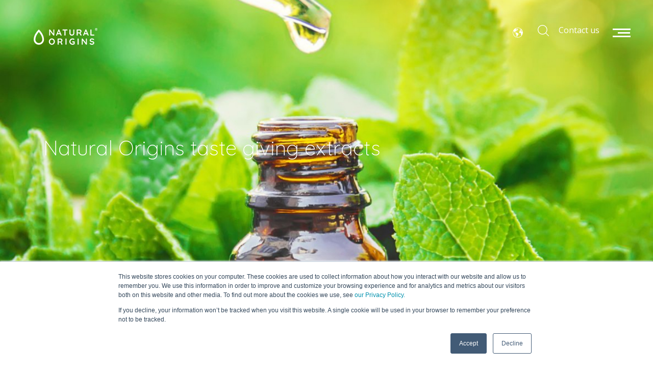

--- FILE ---
content_type: text/html; charset=UTF-8
request_url: https://www.mynaturalorigins.com/en/blog/natural-origins-taste-giving-extracts
body_size: 15492
content:
<!doctype html><!--[if lt IE 7]> <html class="no-js lt-ie9 lt-ie8 lt-ie7" lang="en" > <![endif]--><!--[if IE 7]>    <html class="no-js lt-ie9 lt-ie8" lang="en" >        <![endif]--><!--[if IE 8]>    <html class="no-js lt-ie9" lang="en" >               <![endif]--><!--[if gt IE 8]><!--><html class="no-js" lang="en"><!--<![endif]--><head>
    <meta charset="utf-8">
    <meta http-equiv="X-UA-Compatible" content="IE=edge,chrome=1">
    <meta name="author" content="Maxime Angelucci">
    <meta name="description" content="Discover our taste giving extracts carefully formulated to reveal all the organoleptic qualities of plants and bring out the best of your end products.">
    <meta name="generator" content="HubSpot">
    <title>Natural Origins taste giving extracts</title>
    <link rel="shortcut icon" href="https://www.mynaturalorigins.com/hubfs/favicon-1.ico">
    
<meta name="viewport" content="width=device-width, initial-scale=1">

    <script src="/hs/hsstatic/jquery-libs/static-1.4/jquery/jquery-1.11.2.js"></script>
<script>hsjQuery = window['jQuery'];</script>
    <meta property="og:description" content="Discover our taste giving extracts carefully formulated to reveal all the organoleptic qualities of plants and bring out the best of your end products.">
    <meta property="og:title" content="Natural Origins taste giving extracts">
    <meta name="twitter:description" content="Discover our taste giving extracts carefully formulated to reveal all the organoleptic qualities of plants and bring out the best of your end products.">
    <meta name="twitter:title" content="Natural Origins taste giving extracts">

    

    
    <style>
a.cta_button{-moz-box-sizing:content-box !important;-webkit-box-sizing:content-box !important;box-sizing:content-box !important;vertical-align:middle}.hs-breadcrumb-menu{list-style-type:none;margin:0px 0px 0px 0px;padding:0px 0px 0px 0px}.hs-breadcrumb-menu-item{float:left;padding:10px 0px 10px 10px}.hs-breadcrumb-menu-divider:before{content:'›';padding-left:10px}.hs-featured-image-link{border:0}.hs-featured-image{float:right;margin:0 0 20px 20px;max-width:50%}@media (max-width: 568px){.hs-featured-image{float:none;margin:0;width:100%;max-width:100%}}.hs-screen-reader-text{clip:rect(1px, 1px, 1px, 1px);height:1px;overflow:hidden;position:absolute !important;width:1px}
</style>

<link rel="stylesheet" href="/hs/hsstatic/AsyncSupport/static-1.501/sass/comments_listing_asset.css">
    <script type="application/ld+json">
{
  "mainEntityOfPage" : {
    "@type" : "WebPage",
    "@id" : "https://www.mynaturalorigins.com/en/blog/natural-origins-taste-giving-extracts"
  },
  "author" : {
    "name" : "Maxime Angelucci",
    "url" : "https://www.mynaturalorigins.com/en/blog/author/maxime-angelucci",
    "@type" : "Person"
  },
  "headline" : "Natural Origins taste giving extracts",
  "datePublished" : "2020-11-26T08:00:00.000Z",
  "dateModified" : "2020-11-26T08:00:00.446Z",
  "publisher" : {
    "name" : "Natural Origins",
    "logo" : {
      "url" : "https://cdn2.hubspot.net/hubfs/3318485/logo-1.png",
      "@type" : "ImageObject"
    },
    "@type" : "Organization"
  },
  "@context" : "https://schema.org",
  "@type" : "BlogPosting",
  "image" : [ "https://www.mynaturalorigins.com/hubfs/images%20blog/taste-giving-extracts-natural-origins.jpeg" ]
}
</script>


    
<!--  Added by GoogleAnalytics integration -->
<script>
var _hsp = window._hsp = window._hsp || [];
_hsp.push(['addPrivacyConsentListener', function(consent) { if (consent.allowed || (consent.categories && consent.categories.analytics)) {
  (function(i,s,o,g,r,a,m){i['GoogleAnalyticsObject']=r;i[r]=i[r]||function(){
  (i[r].q=i[r].q||[]).push(arguments)},i[r].l=1*new Date();a=s.createElement(o),
  m=s.getElementsByTagName(o)[0];a.async=1;a.src=g;m.parentNode.insertBefore(a,m)
})(window,document,'script','//www.google-analytics.com/analytics.js','ga');
  ga('create','UA-119140242-1','auto');
  ga('send','pageview');
}}]);
</script>

<!-- /Added by GoogleAnalytics integration -->


<link href="https://stackpath.bootstrapcdn.com/bootstrap/4.1.0/css/bootstrap.min.css" rel="stylesheet" integrity="sha384-9gVQ4dYFwwWSjIDZnLEWnxCjeSWFphJiwGPXr1jddIhOegiu1FwO5qRGvFXOdJZ4" crossorigin="anonymous">
<link href="https://fonts.googleapis.com/css?family=Open+Sans:400,600|Quicksand:300,400,500,700" rel="stylesheet">
<link rel="stylesheet" href="https://use.fontawesome.com/releases/v5.0.10/css/all.css" integrity="sha384-+d0P83n9kaQMCwj8F4RJB66tzIwOKmrdb46+porD/OvrJ+37WqIM7UoBtwHO6Nlg" crossorigin="anonymous">
<link rel="stylesheet" type="text/css" href="https://www.mynaturalorigins.com/hubfs/css/fonts.css">
<link rel="stylesheet" type="text/css" href="https://www.mynaturalorigins.com/hubfs/css/jquery.fullpage.min.css">
<link rel="stylesheet" type="text/css" href="https://cdnjs.cloudflare.com/ajax/libs/Swiper/4.2.2/css/swiper.min.css">
<link rel="stylesheet" type="text/css" href="https://www.mynaturalorigins.com/hubfs/hub_generated/template_assets/1/5710358879/1741929658496/template_herbs.css">
<!-- Global site tag (gtag.js) - Google Analytics -->
<script async src="https://www.googletagmanager.com/gtag/js?id=UA-119140242-1"></script>
<script>
  window.dataLayer = window.dataLayer || [];
  function gtag(){dataLayer.push(arguments);}
  gtag('js', new Date());

  gtag('config', 'UA-119140242-1');
</script>
<style>
body {-webkit-font-smoothing: antialiased;-moz-osx-font-smoothing: grayscale;}
.logo, .menu {display: inline-block!important;width: 48.617949%!important;padding: 15px 10px 15px 15px;}
.navigation {width: 100%!important;background-color: transparent;position: fixed;top: 0;z-index: 106;-webkit-transition: all 0.2s linear;-moz-transition: all 0.2s linear;-ms-transition: all 0.2s linear;-o-transition: all 0.2s linear;transition: all 0.2s linear;}
.navigation.scrolled {background-color: rgba(0, 0, 0, 0.8);}
.navbar {padding: 0!important; transition: 0.2s;}
.navigation.scrolled .navbar {margin-top: 0!important;}
.landing-page-slider .navbar {margin-top: 1.625em;}
.hs-menu-wrapper.hs-menu-flow-vertical ul {text-align: center;}
.hs-menu-wrapper.hs-menu-flow-vertical ul a {color: #ffffff;font-size: 1.875rem;}
.hs-menu-wrapper.hs-menu-flow-vertical ul a:hover {color: #9EC734;text-decoration: underline;}
.navbar .nav .nav-link:first-child {font-size: 16px;}

.hs-blog-post blockquote {font-family: 'Amiri', serif;font-size: 42px;line-height: 1.3;margin: 5rem;text-align: center;position: relative;}
.hs-blog-post blockquote span {font-family: 'Quicksand', sans-serif;font-size: 18px;font-weight: bold;color: #cccccc;text-transform: uppercase;display: block;padding-top: 30px;}
.hs-blog-post blockquote:after {content: '';background-color: #000000;position: absolute;bottom: 40px;width: 50px;height: 1px;left: 0;right: 0;margin: 0 auto;}
.about-author-sec h3 a {font-size: 20px;font-weight: bold;color: #000000;}
.post-topic, .post-share {float: none;width: 100%!important;}
.about-author-sec {float: left;}
.post-share {padding-top: 60px;}
.post-share ul {padding-left: 0;}
.post-share ul li:first-child {margin: 0;font-size: 22px;}
.post-share ul li {font-family: 'Quicksand',sans-serif;font-weight: bold;display: inline-block;margin: 0 5px;}
.lang-blog {display: none !important;}
.hs-blog-listing .lang-website, .hs-blog-post .lang-website {display: none !important;}
.hs-blog-listing .lang-blog, .hs-blog-post .lang-blog {display: block !important;}
  
/* Language Switcher */
.lang_switcher_class {position: relative;display: inline-block;}
.globe_class {background-position: center center;background-repeat: no-repeat;background-size: cover;border-radius: 10px;width: 20px;height: 20px;cursor: pointer;}
.lang_list_class {display: none;position: absolute;top: 17px;left: 50%;-webkit-transform: translateX(-50%);transform: translateX(-50%);text-align: center;z-index: 100;list-style-type: none;padding: 15px 0 0 0;margin: 0;}
.lang_list_class li:first-child {padding-top: 15px;border-top: 1px solid #000;}
.lang_list_class li {position: relative;line-height: 1;font-size: 13px;padding: 0 15px 10px 15px;background-color: #fff;border-left: 1px solid #000;border-right: 1px solid #000;}
.lang_list_class li a {text-decoration: none;color: #000;cursor: pointer;}
.lang_list_class:before {content: "";display: block;position: absolute;top: -8px;left: 50%;width: 0;height: 0;border: 12px solid transparent;border-bottom-color: #000;margin-left: -12px;}
.lang_list_class:after {content: "";display: block;position: absolute;top: -7px;left: 50%;width: 0;height: 0;border: 12px solid transparent;border-bottom-color: #fff;margin-left: -12px;margin-bottom: -1px;}
.lang_list_class li a:hover {color: #9ac42b;}
.widget-type-language_switcher {right: 155px;}
.globe_class:hover .lang_list_class {display: block;}
.bg-green-gradient a {color: #9bc23a;}

@media screen and (max-width: 991px) {
  .post-topic, .post-share {float: none;width: 100%!important;}
  .post-share ul {padding-left: 0;text-align: left;}
  .hs-blog-post .header-wrapper {min-height: 400px !important;}
  }
</style>
<!-- Hotjar Tracking Code for https://www.mynaturalorigins.com -->
<script>
    (function(h,o,t,j,a,r){
        h.hj=h.hj||function(){(h.hj.q=h.hj.q||[]).push(arguments)};
        h._hjSettings={hjid:879220,hjsv:6};
        a=o.getElementsByTagName('head')[0];
        r=o.createElement('script');r.async=1;
        r.src=t+h._hjSettings.hjid+j+h._hjSettings.hjsv;
        a.appendChild(r);
    })(window,document,'https://static.hotjar.com/c/hotjar-','.js?sv=');
</script>

<script src="//cdn.trackduck.com/toolbar/prod/td.js" async data-trackduck-id="5b28b49c3a16d95305f9011b"></script>
<!-- Facebook Pixel Code -->
<script>
  !function(f,b,e,v,n,t,s)
  {if(f.fbq)return;n=f.fbq=function(){n.callMethod?
  n.callMethod.apply(n,arguments):n.queue.push(arguments)};
  if(!f._fbq)f._fbq=n;n.push=n;n.loaded=!0;n.version='2.0';
  n.queue=[];t=b.createElement(e);t.async=!0;
  t.src=v;s=b.getElementsByTagName(e)[0];
  s.parentNode.insertBefore(t,s)}(window, document,'script',
  'https://connect.facebook.net/en_US/fbevents.js');
  fbq('init', '258039681580598');
  fbq('track', 'PageView');
</script>

<!-- End Facebook Pixel Code -->


<link rel="amphtml" href="https://www.mynaturalorigins.com/en/blog/natural-origins-taste-giving-extracts?hs_amp=true">

<meta property="og:image" content="https://www.mynaturalorigins.com/hubfs/images%20blog/taste-giving-extracts-natural-origins.jpeg">
<meta property="og:image:width" content="1905">
<meta property="og:image:height" content="507">
<meta property="og:image:alt" content="natural-origins-taste-giving-extracts">
<meta name="twitter:image" content="https://www.mynaturalorigins.com/hubfs/images%20blog/taste-giving-extracts-natural-origins.jpeg">
<meta name="twitter:image:alt" content="natural-origins-taste-giving-extracts">

<meta property="og:url" content="https://www.mynaturalorigins.com/en/blog/natural-origins-taste-giving-extracts">
<meta name="twitter:card" content="summary_large_image">

<link rel="canonical" href="https://www.mynaturalorigins.com/en/blog/natural-origins-taste-giving-extracts">

<meta property="og:type" content="article">
<link rel="alternate" type="application/rss+xml" href="https://www.mynaturalorigins.com/en/blog/rss.xml">
<meta name="twitter:domain" content="www.mynaturalorigins.com">
<meta name="twitter:site" content="@mynatorigins">
<script src="//platform.linkedin.com/in.js" type="text/javascript">
    lang: en_US
</script>

<meta http-equiv="content-language" content="en">
<link rel="stylesheet" href="//7052064.fs1.hubspotusercontent-na1.net/hubfs/7052064/hub_generated/template_assets/DEFAULT_ASSET/1767118704405/template_layout.min.css">







</head>
<body class="   hs-content-id-38037558895 hs-blog-post hs-blog-id-5756777515" style="">
    <div class="header-container-wrapper">
    <div class="header-container container-fluid">

<div class="row-fluid-wrapper row-depth-1 row-number-1 ">
<div class="row-fluid ">
<div class="span12 widget-span widget-type-global_group " style="" data-widget-type="global_group" data-x="0" data-w="12">
<div class="" data-global-widget-path="generated_global_groups/5744238091.html"><div class="row-fluid-wrapper row-depth-1 row-number-1 ">
<div class="row-fluid ">
<div class="span12 widget-span widget-type-cell navigation" style="" data-widget-type="cell" data-x="0" data-w="12">

<div class="row-fluid-wrapper row-depth-1 row-number-2 ">
<div class="row-fluid ">
<div class="span12 widget-span widget-type-cell navbar" style="" data-widget-type="cell" data-x="0" data-w="12">

<div class="row-fluid-wrapper row-depth-1 row-number-3 ">
<div class="row-fluid ">
<div class="span12 widget-span widget-type-cell nav-inner" style="" data-widget-type="cell" data-x="0" data-w="12">

<div class="row-fluid-wrapper row-depth-1 row-number-4 ">
<div class="row-fluid ">
<div class="span6 widget-span widget-type-logo logo" style="" data-widget-type="logo" data-x="0" data-w="6">
<div class="cell-wrapper layout-widget-wrapper">
<span id="hs_cos_wrapper_module_152501958263451" class="hs_cos_wrapper hs_cos_wrapper_widget hs_cos_wrapper_type_logo" style="" data-hs-cos-general-type="widget" data-hs-cos-type="logo"><a href="https://www.mynaturalorigins.com/en/" target="_blank" id="hs-link-module_152501958263451" rel="noopener" style="border-width:0px;border:0px;"><img src="https://www.mynaturalorigins.com/hs-fs/hubfs/Logos%20Natural%20Origins/logo-natural-origins-transparent-blanc.png?width=194&amp;height=63&amp;name=logo-natural-origins-transparent-blanc.png" class="hs-image-widget " height="63" style="height: auto;width:194px;border-width:0px;border:0px;" width="194" alt="logo-natural-origins-transparent-blanc" title="logo-natural-origins-transparent-blanc" srcset="https://www.mynaturalorigins.com/hs-fs/hubfs/Logos%20Natural%20Origins/logo-natural-origins-transparent-blanc.png?width=97&amp;height=32&amp;name=logo-natural-origins-transparent-blanc.png 97w, https://www.mynaturalorigins.com/hs-fs/hubfs/Logos%20Natural%20Origins/logo-natural-origins-transparent-blanc.png?width=194&amp;height=63&amp;name=logo-natural-origins-transparent-blanc.png 194w, https://www.mynaturalorigins.com/hs-fs/hubfs/Logos%20Natural%20Origins/logo-natural-origins-transparent-blanc.png?width=291&amp;height=95&amp;name=logo-natural-origins-transparent-blanc.png 291w, https://www.mynaturalorigins.com/hs-fs/hubfs/Logos%20Natural%20Origins/logo-natural-origins-transparent-blanc.png?width=388&amp;height=126&amp;name=logo-natural-origins-transparent-blanc.png 388w, https://www.mynaturalorigins.com/hs-fs/hubfs/Logos%20Natural%20Origins/logo-natural-origins-transparent-blanc.png?width=485&amp;height=158&amp;name=logo-natural-origins-transparent-blanc.png 485w, https://www.mynaturalorigins.com/hs-fs/hubfs/Logos%20Natural%20Origins/logo-natural-origins-transparent-blanc.png?width=582&amp;height=189&amp;name=logo-natural-origins-transparent-blanc.png 582w" sizes="(max-width: 194px) 100vw, 194px"></a></span></div><!--end layout-widget-wrapper -->
</div><!--end widget-span -->
<div class="span3 widget-span widget-type-raw_html menu" style="" data-widget-type="raw_html" data-x="6" data-w="3">
<div class="cell-wrapper layout-widget-wrapper">
<span id="hs_cos_wrapper_module_152501959301752" class="hs_cos_wrapper hs_cos_wrapper_widget hs_cos_wrapper_type_raw_html" style="" data-hs-cos-general-type="widget" data-hs-cos-type="raw_html"><ul class="nav justify-content-end">
<li class="nav-item">
<a class="item-lg href-lang" href="https://www.mynaturalorigins.com/search?lang=en" alt="search english"><img src="https://www.mynaturalorigins.com/hubfs/images/icons/magnifying-glass.svg" style="width:22px;" alt="search-en"></a>
<a class="nav-link px-0 item-lg" href="http://mynaturalorigins.com/en/contact-us">Contact us</a>
</li>
<li class="nav-item">
<a class="nav-link nav-overlay-toggle menu-icon" href="javascript:;">
<span></span>
<span></span>
<span></span>
</a>
</li>
</ul>
<style>
.item-lg{
display:inline-block;
padding: 5px;
margin-right: 10px;
}
.icon-lang{
width: 30px !important;
right: 245px !important;
}
.lang-blog.icon-lang .widget-type-language_switcher{
width: 30px;
right: 245px;
}
@media (max-width: 992px){
.href-lang{
display:none; 
}
.icon-lang{
right: 140px !important;
}
.lang_list_class {
top: 0px !important;
}
.lang-blog.icon-lang .widget-type-language_switcher{
right: 150px;
}
.widget-type-raw_html.menu{
float: right;
padding: 26px 10px;
}
}
</style></span>
</div><!--end layout-widget-wrapper -->
</div><!--end widget-span -->
<div class="span2 widget-span widget-type-raw_jinja lang-blog icon-lang" style="" data-widget-type="raw_jinja" data-x="9" data-w="2">
<div class="span1 widget-type-language_switcher">
<div class="lang_switcher_class">
   <div class="globe_class">
       <ul class="lang_list_class" id="blog">
           <li>
               <a class="lang_switcher_link" href="http://mynaturalorigins.com/en/blog">English</a>
           </li>
           <li>
               <a class="lang_switcher_link" href="http://mynaturalorigins.com/blog">French</a>
           </li>
       </ul>
   </div>
</div>
</div></div><!--end widget-span -->

<div class="span1 widget-span widget-type-language_switcher lang-website icon-lang" style="margin-left: -15px;" data-widget-type="language_switcher" data-x="11" data-w="1">
<div class="cell-wrapper layout-widget-wrapper">
<span id="hs_cos_wrapper_module_152541459638347" class="hs_cos_wrapper hs_cos_wrapper_widget hs_cos_wrapper_type_language_switcher" style="" data-hs-cos-general-type="widget" data-hs-cos-type="language_switcher"></span></div><!--end layout-widget-wrapper -->
</div><!--end widget-span -->
</div><!--end row-->
</div><!--end row-wrapper -->

</div><!--end widget-span -->
</div><!--end row-->
</div><!--end row-wrapper -->

<div class="row-fluid-wrapper row-depth-1 row-number-5 ">
<div class="row-fluid ">
<div class="overlay">
    <div class="d-flex flex-column justify-content-center align-items-center h-100">
        
<div class="span12 widget-span widget-type-cell " style="" data-widget-type="cell" data-x="0" data-w="12">

<div class="row-fluid-wrapper row-depth-1 row-number-6 ">
<div class="row-fluid ">
<div class="span12 widget-span widget-type-menu " style="" data-widget-type="menu" data-x="0" data-w="12">
<div class="cell-wrapper layout-widget-wrapper">
<span id="hs_cos_wrapper_module_152501965153955" class="hs_cos_wrapper hs_cos_wrapper_widget hs_cos_wrapper_type_menu" style="" data-hs-cos-general-type="widget" data-hs-cos-type="menu"><div id="hs_menu_wrapper_module_152501965153955" class="hs-menu-wrapper active-branch flyouts hs-menu-flow-vertical" role="navigation" data-sitemap-name="mainMenu" data-menu-id="5710325300" aria-label="Navigation Menu">
 <ul role="menu" class="active-branch">
  <li class="hs-menu-item hs-menu-depth-1" role="none"><a href="https://www.mynaturalorigins.com/en/" role="menuitem">Home</a></li>
  <li class="hs-menu-item hs-menu-depth-1" role="none"><a href="https://www.mynaturalorigins.com/en/botanical-ingredients-for-nutraceutical-food-and-beverages-teas-and-infusions-markets" role="menuitem">Your Markets</a></li>
  <li class="hs-menu-item hs-menu-depth-1" role="none"><a href="https://www.mynaturalorigins.com/en/portfolio-botanical-ingredients" role="menuitem">Our Portfolio</a></li>
  <li class="hs-menu-item hs-menu-depth-1" role="none"><a href="https://www.mynaturalorigins.com/en/sourcing-botanical-ingredients-design" role="menuitem">Botanical Studio®</a></li>
  <li class="hs-menu-item hs-menu-depth-1 active active-branch" role="none"><a href="https://www.mynaturalorigins.com/en/blog" role="menuitem">Blog</a></li>
  <li class="hs-menu-item hs-menu-depth-1" role="none"><a href="https://www.mynaturalorigins.com/en/resources-3318485" role="menuitem">Resources</a></li>
  <li class="hs-menu-item hs-menu-depth-1" role="none"><a href="https://www.mynaturalorigins.com/search?lang=en" role="menuitem">Search</a></li>
 </ul>
</div></span></div><!--end layout-widget-wrapper -->
</div><!--end widget-span -->
</div><!--end row-->
</div><!--end row-wrapper -->

<div class="row-fluid-wrapper row-depth-1 row-number-7 ">
<div class="row-fluid ">
<div class="span12 widget-span widget-type-raw_jinja " style="" data-widget-type="raw_jinja" data-x="0" data-w="12">
<div class="container social-links">
    <ul class="nav justify-content-center">
        
        
        <li class="nav-item">
            <a class="nav-link" href="https://www.linkedin.com/company/mynaturalorigins/" target="_blank">
                <img src="https://www.mynaturalorigins.com/hubfs/images/icons/linkedin.svg" alt="linkedin">
            </a>
        </li>
        
        <li class="nav-item">
            <a class="nav-link" href="https://twitter.com/mynatorigins" target="_blank">
                <img src="https://www.mynaturalorigins.com/hubfs/Twitter%20X-1.svg" alt="twitter">
            </a>
        </li>
        
        <li class="nav-item">
            <a class="nav-link" href="https://www.facebook.com/mynaturalorigins/" target="_blank">
                <img src="https://www.mynaturalorigins.com/hubfs/images/icons/facebook.svg" alt="facebook}">
            </a>
        </li>
        
        <li class="nav-item">
            <a class="nav-link" href="https://www.instagram.com/mynaturalorigins/" target="_blank">
                <img src="https://www.mynaturalorigins.com/hubfs/images/icons/instagram.svg" alt="instagram">
            </a>
        </li>
        
      <li class="nav-item">
            <a class="nav-link" href="https://www.youtube.com/channel/UCBgHispSL0xzT3XEwBGXwWQ" target="_blank">
                <img src="https://www.mynaturalorigins.com/hubfs/images/icons/youtube.svg" alt="youtube">
            </a>
        </li>
    </ul>
</div>

</div><!--end widget-span -->

</div><!--end row-->
</div><!--end row-wrapper -->

</div><!--end widget-span -->

    </div>
</div>
</div><!--end row-->
</div><!--end row-wrapper -->

</div><!--end widget-span -->
</div><!--end row-->
</div><!--end row-wrapper -->

</div><!--end widget-span -->
</div><!--end row-->
</div><!--end row-wrapper -->
</div>
</div><!--end widget-span -->
</div><!--end row-->
</div><!--end row-wrapper -->

<div class="row-fluid-wrapper row-depth-1 row-number-2 ">
<div class="row-fluid ">
<div class="span12 widget-span widget-type-raw_jinja " style="" data-widget-type="raw_jinja" data-x="0" data-w="12">
<div class="header-wrapper set-bg">
    
        <div class="hs-featured-image-wrapper get-bg">
            <a href="https://www.mynaturalorigins.com/en/blog/natural-origins-taste-giving-extracts" title="" class="hs-featured-image-link">
                <img src="https://www.mynaturalorigins.com/hubfs/images%20blog/taste-giving-extracts-natural-origins.jpeg" class="hs-featured-image" alt="natural-origins-taste-giving-extracts">
            </a>
        </div>
    
    
    <div class="vertical-middle">
        <div class="blog-container"><h1 style="color: #ffffff;"><span id="hs_cos_wrapper_name" class="hs_cos_wrapper hs_cos_wrapper_meta_field hs_cos_wrapper_type_text" style="" data-hs-cos-general-type="meta_field" data-hs-cos-type="text">Natural Origins taste giving extracts</span></h1></div>
    </div>
</div></div><!--end widget-span -->

</div><!--end row-->
</div><!--end row-wrapper -->

    </div><!--end header -->
</div><!--end header wrapper -->

<div class="body-container-wrapper">
    <div class="body-container container-fluid">

<div class="row-fluid-wrapper row-depth-1 row-number-1 ">
<div class="row-fluid ">
<div class="span12 widget-span widget-type-cell blog-container pt10 pb50" style="" data-widget-type="cell" data-x="0" data-w="12">

<div class="row-fluid-wrapper row-depth-1 row-number-2 ">
<div class="row-fluid ">
<div class="span12 widget-span widget-type-cell " style="" data-widget-type="cell" data-x="0" data-w="12">

<div class="row-fluid-wrapper row-depth-1 row-number-3 ">
<div class="row-fluid ">
<div class="span12 widget-span widget-type-blog_content " style="" data-widget-type="blog_content" data-x="0" data-w="12">
<div class="blog-section">
    <div class="blog-post-wrapper cell-wrapper">
       <div class="blog-section">
            <div class="blog-post-wrapper cell-wrapper">
                <div class="section post-header clearfix">
                    <div id="hubspot-author_data" class="hubspot-editable" data-hubspot-form-id="author_data" data-hubspot-name="Blog Author">
                        
                        
                        <div class="span3 info-block">
                            <span class="hs-author-label">Author:</span>
                            <a class="author-link" href="https://www.mynaturalorigins.com/en/blog/author/maxime-angelucci">Maxime Angelucci</a>
                        </div>
                        <div class="span3 info-block">
                            <span class="hs-author-label">Published On:</span>
                            <br>November 26, 2020
                        </div>
                        <div class="span3 info-block">
                            <span class="hs-author-label">Published In:</span>
                            <br>
                             
                            
                                <a class="topic-link" href="https://www.mynaturalorigins.com/en/blog/tag/food-beverage">Food &amp; Beverage</a>,
                            
                                <a class="topic-link" href="https://www.mynaturalorigins.com/en/blog/tag/life-science-nutrition">Life Science &amp; Nutrition</a>
                             
                            
                        </div>
                         
                            
                        
                    </div>
                </div>
                
                <div class="section post-body clearfix">
                    <div><span id="hs_cos_wrapper_post_body" class="hs_cos_wrapper hs_cos_wrapper_meta_field hs_cos_wrapper_type_rich_text" style="" data-hs-cos-general-type="meta_field" data-hs-cos-type="rich_text"><p style="text-align: justify; margin-top: 12pt; margin-right: 0cm; margin-bottom: 12pt; padding-left: 0cm;"><span style="color: black;">As a botanical specialist for over 20 years, Natural Origins offers a complete and distinguishing <a href="http://www.mynaturalorigins.store" rel="noopener" target="_blank" style="font-weight: bold;">catalogue</a> of ingredients. </span></p>
<p style="text-align: justify;"><span style="color: black;">In addition to <a href="/en/blog/nutraceuticals-in-extract-form-at-natural-origins" rel="noopener" target="_blank" style="font-weight: bold;">nutraceutical extracts</a> developed for their principle actives content, we produce a natural taste giving extract product range. Derived from plants, these taste giving extracts are carefully formulated to reveal all the organoleptic qualities of plants and bring out the best of your end products.</span></p>
<!--more-->
<p>&nbsp;</p>
<p>&nbsp;</p>
<h2><span lang="fr"><span style="font-weight: bold;">How are these "taste giving" extracts made?</span></span></h2>
<p>&nbsp;</p>
<p style="text-align: justify;"><span style="color: black;">During the formulation of taste giving extracts, <a href="/en/blog/supply-chain-marketing-how-does-natural-origins-accompany-professionals" rel="noopener" target="_blank" style="font-weight: bold;">the raw materials are selected based on their intrinsic quality and characteristics</a>. These raw materials must be considerably rich in aromatic compounds and essential oils.&nbsp;</span></p>
<p style="text-align: justify;"><span style="color: black;"><a href="/en/blog/focus-on-the-new-natural-origins-plant-extract-production-capabilities" rel="noopener" target="_blank" style="font-weight: bold;">The extraction process is carried out using percolation and a very efficient vacuum concentration method</a> with temperatures regulated automatically. In this manner, overheating the botanical matter and deteriorating the components are avoided. <a href="/en/blog/focus-on-the-new-natural-origins-plant-extract-production-capabilities" rel="noopener" target="_blank" style="font-weight: bold;">A recuperation of volatiles and floral waters</a> system enables reinjecting or not this fraction into the extract thus strengthening the extract. </span></p>
<p style="text-align: justify;"><span style="color: black;">The priority of this manufacturing process is to respect the plant while concentrating and preserving its original organoleptic properties.</span></p>
<p>&nbsp;</p>
<p>&nbsp;</p>
<h2 style="font-weight: bold;"><span lang="fr">How Natural Origins responds to plant needs for these "taste giving" extracts?</span></h2>
<p style="text-align: justify; margin-top: 12pt; margin-right: 0cm; margin-bottom: 12pt; padding-left: 0cm;">&nbsp;</p>
<p style="text-align: justify; margin-top: 14pt; margin-right: 0cm; margin-bottom: 14pt; padding-left: 0cm;"><span style="color: black;">As a botany specialist, our goal is to offer <a href="http://www.mynaturalorigins.store" rel="noopener" target="_blank" style="font-weight: bold;">a large range of references</a> in order for everyone to find a response in line with their needs, in terms of product characteristics (taste, smell, colour, consistency), price and <a href="/en/blog/5-valuing-your-marketing-supply-chain-examples" rel="noopener" target="_blank" style="font-weight: bold;">terroir</a>. </span></p>
<p style="text-align: justify; margin-top: 14pt; margin-right: 0cm; margin-bottom: 14pt; padding-left: 0cm;"><span style="color: black;">Our objective is to provide you with an array of plants and varieties to allow you to choose an ideal solution to meet your needs. To do so, we select our plants while keeping in mind that <a href="/en/blog/botanical-studio-a-structure-adapted-and-dedicated-to-turnkey-formulations" rel="noopener" target="_blank" style="font-weight: bold;">every brand has its own history and that the story behind your ingredients must convey your values</a>.</span><span style="color: black;"></span><span style="color: black;"></span></p>
<p style="text-align: justify; margin-top: 14pt; margin-right: 0cm; margin-bottom: 14pt; padding-left: 0cm;"><span style="color: black;"><!--HubSpot Call-to-Action Code --><span class="hs-cta-wrapper" id="hs-cta-wrapper-6b439dae-8746-4b64-b2b9-739cf8f93c63"><span class="hs-cta-node hs-cta-6b439dae-8746-4b64-b2b9-739cf8f93c63" id="hs-cta-6b439dae-8746-4b64-b2b9-739cf8f93c63"><!--[if lte IE 8]><div id="hs-cta-ie-element"></div><![endif]--><a href="https://cta-redirect.hubspot.com/cta/redirect/3318485/6b439dae-8746-4b64-b2b9-739cf8f93c63" target="_blank" rel="noopener"><img class="hs-cta-img" id="hs-cta-img-6b439dae-8746-4b64-b2b9-739cf8f93c63" style="border-width:0px;margin: 0 auto; display: block; margin-top: 20px; margin-bottom: 20px" src="https://no-cache.hubspot.com/cta/default/3318485/6b439dae-8746-4b64-b2b9-739cf8f93c63.png" alt="Download the communication kit on supply chain marketing" align="middle"></a></span><script charset="utf-8" src="/hs/cta/cta/current.js"></script><script type="text/javascript"> hbspt.cta._relativeUrls=true;hbspt.cta.load(3318485, '6b439dae-8746-4b64-b2b9-739cf8f93c63', {"useNewLoader":"true","region":"na1"}); </script></span><!-- end HubSpot Call-to-Action Code --></span><span style="color: black;"></span></p>
<p style="text-align: justify; margin-top: 14pt; margin-right: 0cm; margin-bottom: 14pt; padding-left: 0cm;"><span style="color: black;">In this <a href="http://www.mynaturalorigins.store" rel="noopener" target="_blank" style="font-weight: bold;">catalogue</a> you will find different organoleptic qualities, geographical origins or varieties for the same plant speci</span><span style="color: black;">es.</span><span style="color: black;"></span></p>
<p style="text-align: justify; margin-top: 14pt; margin-right: 0cm; margin-bottom: 14pt; padding-left: 0cm;"><span style="color: black;"><!--HubSpot Call-to-Action Code --><span class="hs-cta-wrapper" id="hs-cta-wrapper-ca235b95-1c39-459f-a220-1ae011cfc1e9"><span class="hs-cta-node hs-cta-ca235b95-1c39-459f-a220-1ae011cfc1e9" id="hs-cta-ca235b95-1c39-459f-a220-1ae011cfc1e9"><!--[if lte IE 8]><div id="hs-cta-ie-element"></div><![endif]--><a href="https://cta-redirect.hubspot.com/cta/redirect/3318485/ca235b95-1c39-459f-a220-1ae011cfc1e9" target="_blank" rel="noopener"><img class="hs-cta-img" id="hs-cta-img-ca235b95-1c39-459f-a220-1ae011cfc1e9" style="border-width:0px;margin: 0 auto; display: block; margin-top: 20px; margin-bottom: 20px" src="https://no-cache.hubspot.com/cta/default/3318485/ca235b95-1c39-459f-a220-1ae011cfc1e9.png" alt="Visit our natural ingredients e-platform" align="middle"></a></span><script charset="utf-8" src="/hs/cta/cta/current.js"></script><script type="text/javascript"> hbspt.cta._relativeUrls=true;hbspt.cta.load(3318485, 'ca235b95-1c39-459f-a220-1ae011cfc1e9', {"useNewLoader":"true","region":"na1"}); </script></span><!-- end HubSpot Call-to-Action Code --></span><span style="color: black;"></span></p>
<p style="text-align: justify; margin-top: 14pt; margin-right: 0cm; margin-bottom: 14pt; padding-left: 0cm;"><span style="color: black;">Let’s take the example of a highly appreciated by consumers, <a href="https://www.mynaturalorigins.store/PBSearch.asp?searchtext=spearmint" rel="noopener" target="_blank" style="font-weight: bold;">spearmint</a>. There is the <a href="/en/blog/seasonality-of-nanah-mint-mentha-spicata-var-nanah" rel="noopener" target="_blank" style="font-weight: bold;">«&nbsp;Nanah&nbsp;» type Moroccan mint</a> known for its pronounced taste and also our <a href="/en/blog/plant-raw-materials-produced-in-france-what-is-the-seasonal-nature" rel="noopener" target="_blank" style="font-weight: bold;">French origin mint from small local producers</a>. These 2 references have not only a very distinct taste impact but they also have their own respective stories to be told.</span><span style="color: black;"></span></p>
<p style="text-align: justify; margin-top: 14pt; margin-right: 0cm; margin-bottom: 14pt; padding-left: 0cm;"><span style="color: black;">This holds true for <a href="https://www.mynaturalorigins.store/PBSearch.asp?searchtext=thyme" rel="noopener" target="_blank" style="font-weight: bold;">thyme</a> for which we have chosen several varieties based on their essential oil content including distinctive products such as Provence IGP thyme and lemon thyme from the West of France. We also provide plants more adapted to general consumer products with attractive value for money, like thyme from Egypt or Morocco. </span></p>
<p>&nbsp;</p>
<p>&nbsp;</p>
<h2 style="font-weight: bold;"><span lang="fr">The "taste giving" product range at Natural Origins</span><span lang="fr"></span></h2>
<p>&nbsp;</p>
<p style="text-align: justify; margin-top: 14pt; margin-right: 0cm; margin-bottom: 14pt; padding-left: 0cm;"><span style="color: black;">Our aromatic extracts product range was designed to meet different aspects and to respond to the needs of our clients by offering:</span></p>
<ul>
<li style="text-align: justify;"><span style="font-size: 15px;"><a href="/en/blog/sourcing-and-transforming-locally-the-natural-origins-model-a-holistic-approach-to-botany" rel="noopener" target="_blank" style="font-weight: bold;">local sourcing</a> ingredients from our <a href="/en/blog/the-popularity-of-made-in-france" rel="noopener" target="_blank" style="font-weight: bold;">French supply chains</a> (<a href="https://www.mynaturalorigins.store/PBSearch.asp?searchtext=mint" rel="noopener" target="_blank" style="font-weight: bold;">mint</a>, <a href="https://www.mynaturalorigins.store/PBSearch.asp?searchtext=thyme" rel="noopener" target="_blank" style="font-weight: bold;">thyme</a>, <a href="https://www.mynaturalorigins.store/PBSearch.asp?searchtext=lemon%20balm" rel="noopener" target="_blank" style="font-weight: bold;">lemon balm</a>)</span></li>
<li style="text-align: justify;"><a href="/en/blog/why-chose-natural-origins-for-organic-ingredients-sourcing" rel="noopener" target="_blank" style="font-weight: bold;"><span style="font-size: 15px;">organic ingredients</span></a></li>
<li style="text-align: justify;"><span style="color: black; font-size: 15px;"><a href="/en/blog/natural-ingredients-differentiate-from-supply-chain-marketing" rel="noopener" target="_blank" style="font-weight: bold;">ingredients from specific terroirs</a>, a stamp of authenticity and tradition ingredients from specific terroirs, (<a href="https://www.mynaturalorigins.store/PBSearch.asp?searchtext=damas" rel="noopener" target="_blank" style="font-weight: bold;">Damask rose</a>)</span></li>
<li style="text-align: justify;"><span style="color: black; font-size: 15px;"><strong>ingredients with different aromatic profiles</strong>: spicy (<a href="https://www.mynaturalorigins.store/PBSearch.asp?searchtext=cinnamon" rel="noopener" target="_blank" style="font-weight: bold;">cinnamon </a>and <a href="https://www.mynaturalorigins.store/PBSearch.asp?searchtext=ginger" rel="noopener" target="_blank" style="font-weight: bold;">ginger</a>), floral (<a href="https://www.mynaturalorigins.store/PBSearch.asp?searchtext=lavender" rel="noopener" target="_blank" style="font-weight: bold;">lavender</a>), woody (oak wood, <a href="https://www.mynaturalorigins.store/cascarilla-bark-whole-croton-eleutheria-c2x27707888" rel="noopener" target="_blank" style="font-weight: bold;">cascarille</a>) or herbaceous (<a href="https://www.mynaturalorigins.store/PBSearch.asp?searchtext=echinacea" rel="noopener" target="_blank" style="font-weight: bold;">echinacea</a>, <a href="https://www.mynaturalorigins.store/PBSearch.asp?searchtext=mint" rel="noopener" target="_blank" style="font-weight: bold;">mint</a>, <a href="https://www.mynaturalorigins.store/PBSearch.asp?searchtext=dandelion" rel="noopener" target="_blank" style="font-weight: bold;">dandelions</a>).</span></li>
</ul>
<p style="text-align: justify;">&nbsp;</p>
<p style="text-align: justify;"><span style="color: black;">Some of our references may even help you to develop multi-factorial products like, for example, <a href="/en/blog/seasonality-of-nanah-mint-mentha-spicata-var-nanah" rel="noopener" target="_blank" style="font-weight: bold;">French-origin mint derived from organic farming</a>.</span></p>
<p style="text-align: justify;">&nbsp;</p>
<p style="text-align: justify;"><span style="color: black;"><!--HubSpot Call-to-Action Code --><span class="hs-cta-wrapper" id="hs-cta-wrapper-23242a0a-0fca-4829-98ef-af26fefa10be"><span class="hs-cta-node hs-cta-23242a0a-0fca-4829-98ef-af26fefa10be" id="hs-cta-23242a0a-0fca-4829-98ef-af26fefa10be"><!--[if lte IE 8]><div id="hs-cta-ie-element"></div><![endif]--><a href="https://cta-redirect.hubspot.com/cta/redirect/3318485/23242a0a-0fca-4829-98ef-af26fefa10be" target="_blank" rel="noopener"><img class="hs-cta-img" id="hs-cta-img-23242a0a-0fca-4829-98ef-af26fefa10be" style="border-width:0px;margin: 0 auto; display: block; margin-top: 20px; margin-bottom: 20px" src="https://no-cache.hubspot.com/cta/default/3318485/23242a0a-0fca-4829-98ef-af26fefa10be.png" alt="Download our ebook on organic ingredients" align="middle"></a></span><script charset="utf-8" src="/hs/cta/cta/current.js"></script><script type="text/javascript"> hbspt.cta._relativeUrls=true;hbspt.cta.load(3318485, '23242a0a-0fca-4829-98ef-af26fefa10be', {"useNewLoader":"true","region":"na1"}); </script></span><!-- end HubSpot Call-to-Action Code --></span></p>
<p style="text-align: justify;">&nbsp;</p>
<p style="text-align: justify;"><strong><span style="color: black;">Please feel free to <a href="/en/contact-botanical-ingredient-experts" rel="noopener" target="_blank">contact us</a>, our experts are at your disposal to help you find an original, innovative and pertinent solution, adapted to your projects and your brand story. </span></strong></p>
<p><!--HubSpot Call-to-Action Code --><span class="hs-cta-wrapper" id="hs-cta-wrapper-766f1c36-71c8-43c9-8486-9e1150a3d5e7"><span class="hs-cta-node hs-cta-766f1c36-71c8-43c9-8486-9e1150a3d5e7" id="hs-cta-766f1c36-71c8-43c9-8486-9e1150a3d5e7"><!--[if lte IE 8]><div id="hs-cta-ie-element"></div><![endif]--><a href="https://cta-redirect.hubspot.com/cta/redirect/3318485/766f1c36-71c8-43c9-8486-9e1150a3d5e7" target="_blank" rel="noopener"><img class="hs-cta-img" id="hs-cta-img-766f1c36-71c8-43c9-8486-9e1150a3d5e7" style="border-width:0px;" height="331" width="800" src="https://no-cache.hubspot.com/cta/default/3318485/766f1c36-71c8-43c9-8486-9e1150a3d5e7.png" alt="Nouveau call-to-action"></a></span><script charset="utf-8" src="/hs/cta/cta/current.js"></script><script type="text/javascript"> hbspt.cta._relativeUrls=true;hbspt.cta.load(3318485, '766f1c36-71c8-43c9-8486-9e1150a3d5e7', {"useNewLoader":"true","region":"na1"}); </script></span><!-- end HubSpot Call-to-Action Code --></p></span></div>
                    
                    
                    <div class="post-topic">
                     <p id="hubspot-topic_data">
                        
                            <a class="topic-link-block" href="https://www.mynaturalorigins.com/en/blog/tag/food-beverage">Food &amp; Beverage</a>,
                        
                            <a class="topic-link-block" href="https://www.mynaturalorigins.com/en/blog/tag/life-science-nutrition">Life Science &amp; Nutrition</a>
                        
                     </p>
                     </div>
                    
                    
                    <div class="post-share">
                        
                        <ul>
                            <li>Share this article on: </li>
                            <li><a href="https://www.linkedin.com/shareArticle?mini=true&amp;url=https://www.mynaturalorigins.com/en/blog/natural-origins-taste-giving-extracts%3Futm_medium%3Dsocial%26utm_source%3Dlinkedin" target="_blank" class="linkedin"><span class="fa-stack fa-lg"><i class="fas fa-circle fa-stack-2x"></i><i class="fab fa-linkedin-in fa-stack-1x fa-inverse fa-xs"></i></span></a></li>
                            <li><a href="https://www.facebook.com/sharer/sharer.php?u=https://www.mynaturalorigins.com/en/blog/natural-origins-taste-giving-extracts%3Futm_medium%3Dsocial%26utm_source%3Dfacebook" target="_blank" class="facebook"><span class="fa-stack fa-lg"><i class="fas fa-circle fa-stack-2x"></i><i class="fab fa-facebook-f fa-stack-1x fa-inverse fa-xs"></i></span></a></li>
                            <li><a href="https://twitter.com/intent/tweet?original_referer=https://www.mynaturalorigins.com/en/blog/natural-origins-taste-giving-extracts%3Futm_medium%3Dsocial%26utm_source%3Dtwitter&amp;url=https://www.mynaturalorigins.com/en/blog/natural-origins-taste-giving-extracts%3Futm_medium%3Dsocial%26utm_source%3Dtwitter&amp;source=tweetbutton&amp;text=Natural%20Origins%20taste%20giving%20extracts" target="_blank" class="twitter"><span class="fa-stack fa-lg"><i class="fas fa-circle fa-stack-2x"></i><img src="https://www.mynaturalorigins.com/hubfs/Twitter%20X-1.svg" class="twitter-x-share"></span></a></li>
                            <li><a href="mailto:%20?&amp;subject=Natural%20Origins%20taste%20giving%20extracts&amp;body=https://www.mynaturalorigins.com/en/blog/natural-origins-taste-giving-extracts" class="email"><span class="fa-stack fa-lg"><i class="fas fa-circle fa-stack-2x"></i><i class="fas fa-envelope fa-stack-1x fa-inverse fa-xs"></i></span></a></li>
                        </ul>
                    </div>
                    
                    <div class="about-author-sec clearfix">
                      <div class="small-container clearfix">
                        <div class="span2">
                            <img class="author-avatar" alt="Maxime Angelucci" src="https://www.mynaturalorigins.com/hubfs/Maxime-angelucci-ceo-natural-origins.jpg">
                        </div>
                        <div class="span10">
                            <h3><a class="author-link" href="https://www.mynaturalorigins.com/en/blog/author/maxime-angelucci">Maxime Angelucci</a></h3>
                            <p>President &amp; Partner Natural Origins</p>
                        </div>
                      </div>
                    </div>
                    
            </div>
        </div>
        <!-- Optional: Blog Author Bio Box -->
        
    </div>
</div>
</div>

</div><!--end row-->
</div><!--end row-wrapper -->

</div><!--end widget-span -->
</div><!--end row-->
</div><!--end row-wrapper -->

</div><!--end widget-span -->
</div><!--end row-->
</div><!--end row-wrapper -->

<div class="row-fluid-wrapper row-depth-1 row-number-4 ">
<div class="row-fluid ">
<div class="span12 widget-span widget-type-cell comment-section pt80 pb80" style="" data-widget-type="cell" data-x="0" data-w="12">

<div class="row-fluid-wrapper row-depth-1 row-number-5 ">
<div class="row-fluid ">
<div class="span12 widget-span widget-type-cell small-container" style="" data-widget-type="cell" data-x="0" data-w="12">

<div class="row-fluid-wrapper row-depth-1 row-number-6 ">
<div class="row-fluid ">
<div class="span12 widget-span widget-type-custom_widget " style="" data-widget-type="custom_widget" data-x="0" data-w="12">
<div id="hs_cos_wrapper_module_1529327793620430" class="hs_cos_wrapper hs_cos_wrapper_widget hs_cos_wrapper_type_module widget-type-header widget-type-header" style="" data-hs-cos-general-type="widget" data-hs-cos-type="module">



<span id="hs_cos_wrapper_module_1529327793620430_" class="hs_cos_wrapper hs_cos_wrapper_widget hs_cos_wrapper_type_header" style="" data-hs-cos-general-type="widget" data-hs-cos-type="header"><h3>



Leave a comment</h3></span></div>

</div><!--end widget-span -->
</div><!--end row-->
</div><!--end row-wrapper -->

<div class="row-fluid-wrapper row-depth-1 row-number-7 ">
<div class="row-fluid ">
<div class="span12 widget-span widget-type-custom_widget " style="" data-widget-type="custom_widget" data-x="0" data-w="12">
<div id="hs_cos_wrapper_module_1529327779752423" class="hs_cos_wrapper hs_cos_wrapper_widget hs_cos_wrapper_type_module widget-type-blog_comments" style="" data-hs-cos-general-type="widget" data-hs-cos-type="module"><span id="hs_cos_wrapper_module_1529327779752423_blog_comments" class="hs_cos_wrapper hs_cos_wrapper_widget hs_cos_wrapper_type_blog_comments" style="" data-hs-cos-general-type="widget" data-hs-cos-type="blog_comments">
<div class="section post-footer">
    <div id="comments-listing" class="new-comments"></div>
    
      <div id="hs_form_target_11135b40-80e0-4a2b-bb37-3135d568d1f6"></div>
      
      
      
      
    
</div>

</span></div>

</div><!--end widget-span -->
</div><!--end row-->
</div><!--end row-wrapper -->

</div><!--end widget-span -->
</div><!--end row-->
</div><!--end row-wrapper -->

</div><!--end widget-span -->
</div><!--end row-->
</div><!--end row-wrapper -->

<div class="row-fluid-wrapper row-depth-1 row-number-8 ">
<div class="row-fluid ">
<div class="span2 widget-span widget-type-space " style="" data-widget-type="space" data-x="0" data-w="2">
<div class="cell-wrapper layout-widget-wrapper">
<span id="hs_cos_wrapper_module_152500913382765" class="hs_cos_wrapper hs_cos_wrapper_widget hs_cos_wrapper_type_space" style="" data-hs-cos-general-type="widget" data-hs-cos-type="space"></span></div><!--end layout-widget-wrapper -->
</div><!--end widget-span -->
<div class="span10 widget-span widget-type-raw_jinja " style="" data-widget-type="raw_jinja" data-x="2" data-w="10">
<h1 class="carousel-title">Related Articles</h1>

<div class="carousel" data-flickity="{ &quot;cellAlign&quot;: &quot;left&quot;, &quot;freeScroll&quot;: false, &quot;pageDots&quot;: false, &quot;percentPosition&quot;: false, &quot;contain&quot;: true }">

    <div class="carousel-cell">
        <div class="top-cell set-bg">
            
            <div class="hs-featured-image-wrapper get-bg">
                <img src="https://www.mynaturalorigins.com/hubfs/ACCES%20RESERVE%20-%20NE%20PAS%20MODIFIER%20-%20Fichiers%20web%20et%20associ%C3%A9s/images%20blog/medicinal%20botanicals.jpeg" class="hs-featured-image" alt="medicinal plants and their history">
            </div>
            
            <div class="post-name">
                
                    
                        <a class="topic text-transform--uppercase" href="javascript:;">Life science &amp; nutrition</a>
                    
                        
                    
                 | January 03, 2025
            <h4><a href="https://www.mynaturalorigins.com/en/blog/medicinal-botanicals">Medicinal botanicals</a></h4></div>
        </div>
        
        <div class="bottom-cell">
            At a glance Medicinal botanicals have been used in all civilisations. Their..
            
                <a class="author-link" href="https://www.mynaturalorigins.com/en/blog/author/claire-alcais">by Claire Alcais</a>
            
        </div>
        
    </div>

    <div class="carousel-cell">
        <div class="top-cell set-bg">
            
            <div class="hs-featured-image-wrapper get-bg">
                <img src="https://www.mynaturalorigins.com/hubfs/ACCES%20RESERVE%20-%20NE%20PAS%20MODIFIER%20-%20Fichiers%20web%20et%20associ%C3%A9s/images%20blog/sweet%20taste%20botanical%20alterntaives%20with%20Natural%20Origins.jpeg" class="hs-featured-image" alt="The botanical alternatives for sweet taste with Natural Origins">
            </div>
            
            <div class="post-name">
                
                    
                        <a class="topic text-transform--uppercase" href="javascript:;">Teas &amp; herbal infusions</a>
                    
                        
                    
                        
                    
                        
                    
                 | December 12, 2024
            <h4><a href="https://www.mynaturalorigins.com/en/blog/sweet-taste-what-are-the-botanical-alternatives">Sweet taste, what are the botanical alternatives?</a></h4></div>
        </div>
        
        <div class="bottom-cell">
            At a glance Botanicals can provide a natural alternative for food and..
            
                <a class="author-link" href="https://www.mynaturalorigins.com/en/blog/author/maxime-angelucci">by Maxime Angelucci</a>
            
        </div>
        
    </div>

    <div class="carousel-cell">
        <div class="top-cell set-bg">
            
            <div class="hs-featured-image-wrapper get-bg">
                <img src="https://www.mynaturalorigins.com/hubfs/ACCES%20RESERVE%20-%20NE%20PAS%20MODIFIER%20-%20Fichiers%20web%20et%20associ%C3%A9s/images%20blog/botani%2B%20h2.jpeg" class="hs-featured-image" alt="Botani+ quality brand for plants and extracts with Natural Origins">
            </div>
            
            <div class="post-name">
                
                    
                        <a class="topic text-transform--uppercase" href="javascript:;">Teas &amp; herbal infusions</a>
                    
                        
                    
                        
                    
                        
                    
                 | December 05, 2024
            <h4><a href="https://www.mynaturalorigins.com/en/blog/botaniplus-validation-botanical-quality-and-efficacy">Botani+ validation: botanical quality and efficacy</a></h4></div>
        </div>
        
        <div class="bottom-cell">
            What is the Botani+ quality brand validation?
            
                <a class="author-link" href="https://www.mynaturalorigins.com/en/blog/author/maxime-angelucci">by Maxime Angelucci</a>
            
        </div>
        
    </div>

    <div class="carousel-cell">
        <div class="top-cell set-bg">
            
            <div class="hs-featured-image-wrapper get-bg">
                <img src="https://www.mynaturalorigins.com/hubfs/ACCES%20RESERVE%20-%20NE%20PAS%20MODIFIER%20-%20Fichiers%20web%20et%20associ%C3%A9s/images%20blog/rhodiola%20natural%20origins%2030.jpeg" class="hs-featured-image" alt="adaptogenic sleep plants with Natural Origins">
            </div>
            
            <div class="post-name">
                
                    
                        <a class="topic text-transform--uppercase" href="javascript:;">Teas &amp; herbal infusions</a>
                    
                        
                    
                        
                    
                 | November 26, 2024
            <h4><a href="https://www.mynaturalorigins.com/en/blog/adaptogenic-sleep-inducing-botanicals">Adaptogenic sleep-inducing botanicals</a></h4></div>
        </div>
        
        <div class="bottom-cell">
            At a glance When faced with sleep disorders and chemical solutions such as..
            
                <a class="author-link" href="https://www.mynaturalorigins.com/en/blog/author/aurelie-felix">by Aurélie Felix</a>
            
        </div>
        
    </div>

    <div class="carousel-cell">
        <div class="top-cell set-bg">
            
            <div class="hs-featured-image-wrapper get-bg">
                <img src="https://www.mynaturalorigins.com/hubfs/ACCES%20RESERVE%20-%20NE%20PAS%20MODIFIER%20-%20Fichiers%20web%20et%20associ%C3%A9s/images%20blog/plantes%20adaptogenes%20natural%20origins.jpeg" class="hs-featured-image" alt="Adaptogenic botanicals with Natural Origins">
            </div>
            
            <div class="post-name">
                
                    
                        <a class="topic text-transform--uppercase" href="javascript:;">Teas &amp; herbal infusions</a>
                    
                        
                    
                        
                    
                 | November 20, 2024
            <h4><a href="https://www.mynaturalorigins.com/en/blog/adaptogenic-botanicals-and-their-benefits">Adaptogenic botanicals and their benefits</a></h4></div>
        </div>
        
        <div class="bottom-cell">
            At a glance Adaptogenic botanicals such as ashwagandha, astragalus, holy basil,..
            
                <a class="author-link" href="https://www.mynaturalorigins.com/en/blog/author/aurelie-felix">by Aurélie Felix</a>
            
        </div>
        
    </div>

</div></div><!--end widget-span -->

</div><!--end row-->
</div><!--end row-wrapper -->

    </div><!--end body -->
</div><!--end body wrapper -->

<div class="footer-container-wrapper">
    <div class="footer-container container-fluid">

<div class="row-fluid-wrapper row-depth-1 row-number-1 ">
<div class="row-fluid ">
<div class="span12 widget-span widget-type-global_group " style="" data-widget-type="global_group" data-x="0" data-w="12">
<div class="" data-global-widget-path="generated_global_groups/5756745937.html"><div class="row-fluid-wrapper row-depth-1 row-number-1 ">
<div class="row-fluid ">
<div class="span12 widget-span widget-type-cell container-fluid footer text-center" style="background-color: #EFF1F4;" data-widget-type="cell" data-x="0" data-w="12">

<div class="row-fluid-wrapper row-depth-1 row-number-2 ">
<div class="row-fluid ">
<div class="span12 widget-span widget-type-menu " style="" data-widget-type="menu" data-x="0" data-w="12">
<div class="cell-wrapper layout-widget-wrapper">
<span id="hs_cos_wrapper_module_1525427979732131" class="hs_cos_wrapper hs_cos_wrapper_widget hs_cos_wrapper_type_menu" style="" data-hs-cos-general-type="widget" data-hs-cos-type="menu"><div id="hs_menu_wrapper_module_1525427979732131" class="hs-menu-wrapper active-branch no-flyouts hs-menu-flow-horizontal" role="navigation" data-sitemap-name="mainMenu" data-menu-id="5710325300" aria-label="Navigation Menu">
 <ul role="menu" class="active-branch">
  <li class="hs-menu-item hs-menu-depth-1" role="none"><a href="https://www.mynaturalorigins.com/en/" role="menuitem">Home</a></li>
  <li class="hs-menu-item hs-menu-depth-1" role="none"><a href="https://www.mynaturalorigins.com/en/botanical-ingredients-for-nutraceutical-food-and-beverages-teas-and-infusions-markets" role="menuitem">Your Markets</a></li>
  <li class="hs-menu-item hs-menu-depth-1" role="none"><a href="https://www.mynaturalorigins.com/en/portfolio-botanical-ingredients" role="menuitem">Our Portfolio</a></li>
  <li class="hs-menu-item hs-menu-depth-1" role="none"><a href="https://www.mynaturalorigins.com/en/sourcing-botanical-ingredients-design" role="menuitem">Botanical Studio®</a></li>
  <li class="hs-menu-item hs-menu-depth-1 active active-branch" role="none"><a href="https://www.mynaturalorigins.com/en/blog" role="menuitem">Blog</a></li>
  <li class="hs-menu-item hs-menu-depth-1" role="none"><a href="https://www.mynaturalorigins.com/en/resources-3318485" role="menuitem">Resources</a></li>
  <li class="hs-menu-item hs-menu-depth-1" role="none"><a href="https://www.mynaturalorigins.com/search?lang=en" role="menuitem">Search</a></li>
 </ul>
</div></span></div><!--end layout-widget-wrapper -->
</div><!--end widget-span -->
</div><!--end row-->
</div><!--end row-wrapper -->

<div class="row-fluid-wrapper row-depth-1 row-number-3 ">
<div class="row-fluid ">
<div class="d-flex justify-content-center footer-logo">
<div class="span12 widget-span widget-type-logo " style="" data-widget-type="logo" data-x="0" data-w="12">
<div class="cell-wrapper layout-widget-wrapper">
<span id="hs_cos_wrapper_module_1525428032190156" class="hs_cos_wrapper hs_cos_wrapper_widget hs_cos_wrapper_type_logo" style="" data-hs-cos-general-type="widget" data-hs-cos-type="logo"><a href="https://www.mynaturalorigins.com/en/" id="hs-link-module_1525428032190156" style="border-width:0px;border:0px;"><img src="https://www.mynaturalorigins.com/hs-fs/hubfs/Logos%20Natural%20Origins/logo-natural-origins-bleu-transparent-2019.png?width=161&amp;height=47&amp;name=logo-natural-origins-bleu-transparent-2019.png" class="hs-image-widget " height="47" style="height: auto;width:161px;border-width:0px;border:0px;" width="161" alt="logo-natural-origins-bleu-transparent-2019" title="logo-natural-origins-bleu-transparent-2019" srcset="https://www.mynaturalorigins.com/hs-fs/hubfs/Logos%20Natural%20Origins/logo-natural-origins-bleu-transparent-2019.png?width=81&amp;height=24&amp;name=logo-natural-origins-bleu-transparent-2019.png 81w, https://www.mynaturalorigins.com/hs-fs/hubfs/Logos%20Natural%20Origins/logo-natural-origins-bleu-transparent-2019.png?width=161&amp;height=47&amp;name=logo-natural-origins-bleu-transparent-2019.png 161w, https://www.mynaturalorigins.com/hs-fs/hubfs/Logos%20Natural%20Origins/logo-natural-origins-bleu-transparent-2019.png?width=242&amp;height=71&amp;name=logo-natural-origins-bleu-transparent-2019.png 242w, https://www.mynaturalorigins.com/hs-fs/hubfs/Logos%20Natural%20Origins/logo-natural-origins-bleu-transparent-2019.png?width=322&amp;height=94&amp;name=logo-natural-origins-bleu-transparent-2019.png 322w, https://www.mynaturalorigins.com/hs-fs/hubfs/Logos%20Natural%20Origins/logo-natural-origins-bleu-transparent-2019.png?width=403&amp;height=118&amp;name=logo-natural-origins-bleu-transparent-2019.png 403w, https://www.mynaturalorigins.com/hs-fs/hubfs/Logos%20Natural%20Origins/logo-natural-origins-bleu-transparent-2019.png?width=483&amp;height=141&amp;name=logo-natural-origins-bleu-transparent-2019.png 483w" sizes="(max-width: 161px) 100vw, 161px"></a></span></div><!--end layout-widget-wrapper -->
</div><!--end widget-span -->
      </div>
</div><!--end row-->
</div><!--end row-wrapper -->

<div class="row-fluid-wrapper row-depth-1 row-number-4 ">
<div class="row-fluid ">
<div class="span12 widget-span widget-type-raw_jinja " style="" data-widget-type="raw_jinja" data-x="0" data-w="12">
<div class="container social-links">
    <ul class="nav justify-content-center">
        
        
        <li class="nav-item">
            <a class="nav-link" href="https://www.linkedin.com/company/mynaturalorigins/" target="_blank">
                <img src="https://www.mynaturalorigins.com/hubfs/images/icons/linkedin.svg" alt="linkedin">
            </a>
        </li>
        
        <li class="nav-item">
            <a class="nav-link" href="https://twitter.com/mynatorigins" target="_blank">
                <img src="https://www.mynaturalorigins.com/hubfs/Twitter%20X-1.svg" alt="twitter">
            </a>
        </li>
        
        <li class="nav-item">
            <a class="nav-link" href="https://www.facebook.com/Natural-Origins-458308471230176/?ref=br_rs" target="_blank">
                <img src="https://www.mynaturalorigins.com/hubfs/images/icons/facebook.svg" alt="facebook}">
            </a>
        </li>
        
        <li class="nav-item">
            <a class="nav-link" href="https://www.instagram.com/mynaturalorigins/" target="_blank">
                <img src="https://www.mynaturalorigins.com/hubfs/images/icons/instagram.svg" alt="instagram">
            </a>
        </li>
      
       <li class="nav-item">
            <a class="nav-link" href="https://www.youtube.com/channel/UCBgHispSL0xzT3XEwBGXwWQ" target="_blank">
                <img src="https://www.mynaturalorigins.com/hubfs/images/icons/youtube.svg" alt="youtube">
            </a>
        </li>
        
    </ul>
</div>

</div><!--end widget-span -->

</div><!--end row-->
</div><!--end row-wrapper -->

<div class="row-fluid-wrapper row-depth-1 row-number-5 ">
<div class="row-fluid ">
<div class="span12 widget-span widget-type-raw_jinja " style="min-height: 20px;" data-widget-type="raw_jinja" data-x="0" data-w="12">
<hr></div><!--end widget-span -->

</div><!--end row-->
</div><!--end row-wrapper -->

<div class="row-fluid-wrapper row-depth-1 row-number-6 ">
<div class="row-fluid ">
<div class="span12 widget-span widget-type-cell " style="" data-widget-type="cell" data-x="0" data-w="12">

<div class="row-fluid-wrapper row-depth-1 row-number-7 ">
<div class="row-fluid ">
<div class="span12 widget-span widget-type-page_footer " style="" data-widget-type="page_footer" data-x="0" data-w="12">
<div class="cell-wrapper layout-widget-wrapper">
<span id="hs_cos_wrapper_module_1525428065095166" class="hs_cos_wrapper hs_cos_wrapper_widget hs_cos_wrapper_type_page_footer" style="" data-hs-cos-general-type="widget" data-hs-cos-type="page_footer">
<footer>
    <span class="hs-footer-company-copyright">© 2026 Natural Origins</span>
</footer>
</span></div><!--end layout-widget-wrapper -->
</div><!--end widget-span -->
</div><!--end row-->
</div><!--end row-wrapper -->

<div class="row-fluid-wrapper row-depth-1 row-number-8 ">
<div class="row-fluid ">
<div class="span12 widget-span widget-type-raw_html " style="" data-widget-type="raw_html" data-x="0" data-w="12">
<div class="cell-wrapper layout-widget-wrapper">
<span id="hs_cos_wrapper_module_152655980551937" class="hs_cos_wrapper hs_cos_wrapper_widget hs_cos_wrapper_type_raw_html" style="" data-hs-cos-general-type="widget" data-hs-cos-type="raw_html"><a href="https://www.mynaturalorigins.com/en/legal-notice-natural-origins">Legal Notice </a> - <a href="https://www.mynaturalorigins.com/en/privacy-policy-natural-origins">Privacy policy</a> 
<br>
<p> <a style="font-size:10px" href="https://www.agencenile.com" target="_blank">Created by Nile </a></p></span>
</div><!--end layout-widget-wrapper -->
</div><!--end widget-span -->
</div><!--end row-->
</div><!--end row-wrapper -->

</div><!--end widget-span -->
</div><!--end row-->
</div><!--end row-wrapper -->

<div class="row-fluid-wrapper row-depth-1 row-number-9 ">
<div class="row-fluid ">
<div class="span12 widget-span widget-type-raw_jinja " style="" data-widget-type="raw_jinja" data-x="0" data-w="12">
<button type="button" class="btn btn-info btn-backtotop">
    <img src="https://www.mynaturalorigins.com/hubfs/images/icons/ic_arrow_upward_white_24px.svg">
</button></div><!--end widget-span -->

</div><!--end row-->
</div><!--end row-wrapper -->

</div><!--end widget-span -->
</div><!--end row-->
</div><!--end row-wrapper -->
</div>
</div><!--end widget-span -->
</div><!--end row-->
</div><!--end row-wrapper -->

<div class="row-fluid-wrapper row-depth-1 row-number-2 ">
<div class="row-fluid ">
<div class="span6 widget-span widget-type-raw_jinja " style="display: none !important;" data-widget-type="raw_jinja" data-x="0" data-w="6">
<style>
@import url('https://fonts.googleapis.com/css?family=Amiri:400i');

p {margin-bottom: .5rem;}
button {-webkit-appearance: none;border: none;}
button:focus {outline: none;}

/* Default Padding Margin */
.row-fluid .p10-0 { padding-top:10px; padding-bottom:10px; }
.row-fluid .p20-0 { padding-top:20px; padding-bottom:20px; } 
.row-fluid .p30-0 { padding-top:30px; padding-bottom:30px; }
.row-fluid .p40-0 { padding-top:40px; padding-bottom:40px; }
.row-fluid .p50-0 { padding-top:50px; padding-bottom:50px; }
.row-fluid .p60-0 { padding-top:60px; padding-bottom:60px; }
.row-fluid .p70-0 { padding-top:70px; padding-bottom:70px; }
.row-fluid .p80-0 { padding-top:80px; padding-bottom:80px; }
.row-fluid .p90-0 { padding-top:90px; padding-bottom:90px; }
.row-fluid .p100-0 { padding-top:100px; padding-bottom:100px; }

h1.carousel-title {font-size: 40px;font-weight: bold;margin-bottom: 30px;}

.navigation {width: 100%!important;background-color: transparent;position: fixed;top: 0;z-index: 10;-webkit-transition: all 0.2s linear;-moz-transition: all 0.2s linear;-ms-transition: all 0.2s linear;-o-transition: all 0.2s linear;transition: all 0.2s linear;}
.navigation.scrolled {background-color: rgba(0, 0, 0, 0.8);}
.row-fluid .set-bg { background-size:cover !important; background-position:center top; position:relative; }
.row-fluid .get-bg { display:none !important; }
.link-overlay {content: "";position: absolute;top: 0;left: 0;width: 100%;height: 100%;z-index: 1;}
.fullwidth-cta {padding-top: 40px;padding-bottom: 80px;}
.span12.widget-span.widget-type-global_group {min-height: 0px;}
.vertical-middle {position: absolute;left: 0;width: 100%;top: 50%;-webkit-transform: translateY(-50%);-moz-transform: translateY(-50%);-o-transform: translateY(-50%);-ms-transform: translateY(-50%);transform: translateY(-50%);}

.hs-blog-post a.topic-link, .hs-blog-post .info-block a.author-link, .info-block {font-weight: normal;text-transform: capitalize;color: #000000;}
.info-block .hs-author-label {font-weight: normal;color: #d7d7d7;}
.hs-blog-post a.topic-link-block {color: #000000;border: 1px solid #d8dbe2;padding: 4px 8px;}
.hs-blog-post a.topic-link-block:hover {color: #9ac42b;border: 1px solid #9ac42b;padding: 4px 8px;}
.hs-blog-post .section.post-body {padding-top: 30px;float: left;}
.hs-author-label {text-transform: uppercase;}
.hs-blog-post .info-block a.author-link {display: block;padding-top: 0;}
.hs-blog-post #hubspot-topic_data {padding-top: 10px;}
.info-block {padding-top: 20px;}
.about-author-sec {float: left;padding-top: 60px;padding-bottom: 30px;margin-top: 60px;border-top: 1px solid #cccccc;}
img.author-avatar {width: 140px;height: auto;border-radius: 50%;display: block;margin: 0 auto;}

/* ISOTOPE */
.grid-sizer, .grid-item { width: 32%; }
.gutter-sizer { width: 2%; }
.grid-item { color: #7d7d7d; height: 400px; margin-bottom: 30px; }
.grid-item a, .carousel-cell a {color: #9EC734;}
.grid-item h4 a {font-weight: bold;color: #000000;-webkit-transition: all 0.2s linear;-moz-transition: all 0.2s linear;-ms-transition: all 0.2s linear;-o-transition: all 0.2s linear;transition: all 0.2s linear;}
.grid-item h4 a:hover {color: #9EC734;}
.scroller-status {display: none;padding-top: 20px;font-weight: bold;text-align: center;color: #000;}
.infinite-scroll-request, .infinite-scroll-last {background-repeat: no-repeat;background-size: 15%;background-position: center center;height: 40px;background-color: #81BC41;width: 165px;margin: 0 auto;border-radius: 5px;color: #fff;padding-top: 6px;cursor: pointer;}
.button-group.filters-button-group {text-align: center;padding-bottom: 50px;}
button.button {margin-left: 10px;margin-right: 10px;margin-bottom: 20px;cursor: pointer;}
button.button.is-checked {color: #9EC734;}
a.author-link {display: block;padding-top: 10px;}

/* FEATURED ARTICLES */
.top-cell {height: 80%;}
.bottom-cell {height: 20%;background-color: #FFFFFF;padding: 10px;}
.post-name {position: absolute;bottom: 0;background-color: #FFFFFF;width: 80%;padding: 10px;}
.post-name h4 {margin-top: 10px;}
.post-name h4 a {font-weight: bold;color: #000000;}
.carousel-cell .bottom-cell a.author-link {display: block;padding-top: 10px;color: #747474;text-decoration: underline;}

@media (min-width: 576px) {
.blog-container {
    max-width: 540px;
    float: none !important;
    margin: 0 auto !important;
    padding-left: 15px;
    padding-right: 15px;
}
}

@media (min-width: 768px) {
.blog-container {
    max-width: 720px;
}
}

@media (min-width: 992px) {
.blog-container {
    max-width: 960px;
}

.grid-item--height1 { height: 640px; }
.grid-item--height2 { height: 500px; }
.grid-item--height3 { height: 580px; }

.image--height1 { height: 440px; }
.image--height2 { height: 300px; }
.image--height3 { height: 380px; }

.post-header {padding-top: 10px;}
}

@media (min-width: 1200px) {
.blog-container {
    max-width: 1140px;
}
}

@media (max-width: 991px) {
h1.carousel-title {font-size: 30px;font-weight: bold;padding-left: 10px;margin-bottom: 30px;}
img.author-avatar {float: none;margin: 0 auto;}
.grid-item { width: 100%;border-radius: 3px;box-shadow: 0px 0px 20px -2px rgba(0, 0, 0, 0.3);overflow: hidden; }
.hs-blog-listing .post-body {height: 160px;}
.hs-blog-listing .post-header {padding: 10px;}
.infinite-scroll-request, .infinite-scroll-last {background-image: none;}
.flickity-prev-next-button.previous {right: 50px!important;}
blockquote {margin: 5rem 1rem;}
.hs-blog-post .header-wrapper {min-height: 400px !important;}
}

@media (max-width: 575px) {
.blog-container {
    max-width: 540px;
    float: none !important;
    margin: 0 auto !important;
    padding-left: 15px;
    padding-right: 15px;
}
}


/*! Flickity v2.1.1
https://flickity.metafizzy.co
---------------------------------------------- */

.flickity-enabled {
  position: relative;
}

.flickity-enabled:focus { outline: none; }

.flickity-viewport {
  overflow: hidden;
  position: relative;
  height: 100%;
}

.flickity-slider {
  position: absolute;
  width: 100%;
  height: 100%;
}

/* draggable */

.flickity-enabled.is-draggable {
  -webkit-tap-highlight-color: transparent;
          tap-highlight-color: transparent;
  -webkit-user-select: none;
     -moz-user-select: none;
      -ms-user-select: none;
          user-select: none;
}

.flickity-enabled.is-draggable .flickity-viewport {
  cursor: move;
  cursor: -webkit-grab;
  cursor: grab;
}

.flickity-enabled.is-draggable .flickity-viewport.is-pointer-down {
  cursor: -webkit-grabbing;
  cursor: grabbing;
}

/* ---- flickity-button ---- */

.flickity-button {
  position: absolute;
  background: hsla(0, 0%, 100%, 0.75);
  border: none;
  color: #333;
}

.flickity-button:hover {
  background: white;
  cursor: pointer;
}

.flickity-button:focus {
  outline: none;
  box-shadow: 0 0 0 5px #19F;
}

.flickity-button:active {
  opacity: 1;
}

.flickity-button:disabled {
  opacity: 1;
  cursor: auto;
  /* prevent disabled button from capturing pointer up event. #716 */
  pointer-events: none;
}

.flickity-button-icon {
  fill: #333;
}

/* ---- previous/next buttons ---- */

.flickity-prev-next-button {
  top: -30px;
  width: 44px;
  height: 44px;
  border-radius: 50%;
  /* vertically center */
  transform: translateY(-50%);
}

.flickity-prev-next-button.previous { left: auto;right: 100px; }
.flickity-prev-next-button.next { right: 10px; }
/* right to left */
.flickity-rtl .flickity-prev-next-button.previous {
  left: auto;
  right: 10px;
}
.flickity-rtl .flickity-prev-next-button.next {
  right: auto;
  left: 10px;
}

.flickity-prev-next-button .flickity-button-icon {
  position: absolute;
  left: 20%;
  top: 20%;
  width: 60%;
  height: 60%;
}

/* ---- page dots ---- */

.flickity-page-dots {
  position: absolute;
  width: 100%;
  bottom: -25px;
  padding: 0;
  margin: 0;
  list-style: none;
  text-align: center;
  line-height: 1;
}

.flickity-rtl .flickity-page-dots { direction: rtl; }

.flickity-page-dots .dot {
  display: inline-block;
  width: 10px;
  height: 10px;
  margin: 0 8px;
  background: #333;
  border-radius: 50%;
  opacity: 0.25;
  cursor: pointer;
}

.flickity-page-dots .dot.is-selected {
  opacity: 1;
}

/*! Flickity Custom
---------------------------------------------- */

.carousel {
  margin-bottom: 50px;
}

.carousel-cell {
  color: #7d7d7d;
  width: 400px;
  height: 500px;
  margin-right: 30px;
  background: #8c8;
  counter-increment: gallery-cell;
}

/* cell number 
.carousel-cell:before {
  display: block;
  text-align: center;
  content: counter(gallery-cell);
  line-height: 200px;
  font-size: 80px;
  color: white;
}
*/
/*! Flickity End
---------------------------------------------- */
  
@media (min-width: 768px) {
/* Custom */
.flickity-prev-next-button.previous {top: 150px;left: -20px;right: auto;}
.flickity-prev-next-button.next {top: 220px;right: 0;left: -20px;}
.flickity-button {color: #ffffff;background-color: #9DC437;}
.flickity-button-icon {fill: #ffffff;}
.flickity-button:hover {background-color: #9DC437;}
}
  
.twitter-x-share{
  position: absolute;
  fill: #FFFFFF !important;
  width: 20px;
  height: auto;
  top: 8px;
  left: 6px;
  filter: invert(1);
}
</style></div><!--end widget-span -->

<div class="span6 widget-span widget-type-raw_jinja " style="display: none !important;" data-widget-type="raw_jinja" data-x="6" data-w="6">
<script src="https://www.mynaturalorigins.com/hubfs/js/flickity.pkgd.min.js"></script>
<script>
jQuery(document).ready(function($){
    $('.set-bg').each(function(){
        var geturl = $(this).find('.get-bg img').attr('src');
        $(this).css('background-image','url(' + geturl + ')');
    });
});
</script></div><!--end widget-span -->

</div><!--end row-->
</div><!--end row-wrapper -->

    </div><!--end footer -->
</div><!--end footer wrapper -->

    
<!-- HubSpot performance collection script -->
<script defer src="/hs/hsstatic/content-cwv-embed/static-1.1293/embed.js"></script>
<script src="/hs/hsstatic/keyboard-accessible-menu-flyouts/static-1.17/bundles/project.js"></script>
<script>
var hsVars = hsVars || {}; hsVars['language'] = 'en';
</script>

<script src="/hs/hsstatic/cos-i18n/static-1.53/bundles/project.js"></script>
<script src="/hs/hsstatic/AsyncSupport/static-1.501/js/comment_listing_asset.js"></script>
<script>
  function hsOnReadyPopulateCommentsFeed() {
    var options = {
      commentsUrl: "https://api-na1.hubapi.com/comments/v3/comments/thread/public?portalId=3318485&offset=0&limit=10000&contentId=38037558895&collectionId=5756777515",
      maxThreadDepth: 5,
      showForm: true,
      
      target: "hs_form_target_11135b40-80e0-4a2b-bb37-3135d568d1f6",
      replyTo: "Reply to <em>{{user}}</em>",
      replyingTo: "Replying to {{user}}"
    };
    window.hsPopulateCommentsFeed(options);
  }

  if (document.readyState === "complete" ||
      (document.readyState !== "loading" && !document.documentElement.doScroll)
  ) {
    hsOnReadyPopulateCommentsFeed();
  } else {
    document.addEventListener("DOMContentLoaded", hsOnReadyPopulateCommentsFeed);
  }

</script>


          <!--[if lte IE 8]>
          <script charset="utf-8" src="https://js.hsforms.net/forms/v2-legacy.js"></script>
          <![endif]-->
      
<script data-hs-allowed="true" src="/_hcms/forms/v2.js"></script>

        <script data-hs-allowed="true">
            hbspt.forms.create({
                portalId: '3318485',
                formId: '11135b40-80e0-4a2b-bb37-3135d568d1f6',
                pageId: '38037558895',
                region: 'na1',
                pageName: "Natural Origins taste giving extracts",
                contentType: 'blog-post',
                
                formsBaseUrl: '/_hcms/forms/',
                
                
                
                css: '',
                target: "#hs_form_target_11135b40-80e0-4a2b-bb37-3135d568d1f6",
                type: 'BLOG_COMMENT',
                
                submitButtonClass: 'hs-button primary',
                formInstanceId: '8142',
                getExtraMetaDataBeforeSubmit: window.hsPopulateCommentFormGetExtraMetaDataBeforeSubmit
            });

            window.addEventListener('message', function(event) {
              var origin = event.origin; var data = event.data;
              if ((origin != null && (origin === 'null' || document.location.href.toLowerCase().indexOf(origin.toLowerCase()) === 0)) && data !== null && data.type === 'hsFormCallback' && data.id == '11135b40-80e0-4a2b-bb37-3135d568d1f6') {
                if (data.eventName === 'onFormReady') {
                  window.hsPopulateCommentFormOnFormReady({
                    successMessage: "Your comment has been received.",
                    target: "#hs_form_target_11135b40-80e0-4a2b-bb37-3135d568d1f6"
                  });
                } else if (data.eventName === 'onFormSubmitted') {
                  window.hsPopulateCommentFormOnFormSubmitted();
                }
              }
            });
        </script>
      

<!-- Start of HubSpot Analytics Code -->
<script type="text/javascript">
var _hsq = _hsq || [];
_hsq.push(["setContentType", "blog-post"]);
_hsq.push(["setCanonicalUrl", "https:\/\/www.mynaturalorigins.com\/en\/blog\/natural-origins-taste-giving-extracts"]);
_hsq.push(["setPageId", "38037558895"]);
_hsq.push(["setContentMetadata", {
    "contentPageId": 38037558895,
    "legacyPageId": "38037558895",
    "contentFolderId": null,
    "contentGroupId": 5756777515,
    "abTestId": null,
    "languageVariantId": 38037558895,
    "languageCode": "en",
    
    
}]);
</script>

<script type="text/javascript" id="hs-script-loader" async defer src="/hs/scriptloader/3318485.js"></script>
<!-- End of HubSpot Analytics Code -->


<script type="text/javascript">
var hsVars = {
    render_id: "50810b34-a7aa-41f0-a459-2881ae593b32",
    ticks: 1767437195069,
    page_id: 38037558895,
    
    content_group_id: 5756777515,
    portal_id: 3318485,
    app_hs_base_url: "https://app.hubspot.com",
    cp_hs_base_url: "https://cp.hubspot.com",
    language: "en",
    analytics_page_type: "blog-post",
    scp_content_type: "",
    
    analytics_page_id: "38037558895",
    category_id: 3,
    folder_id: 0,
    is_hubspot_user: false
}
</script>


<script defer src="/hs/hsstatic/HubspotToolsMenu/static-1.432/js/index.js"></script>

<script src="https://stackpath.bootstrapcdn.com/bootstrap/4.1.0/js/bootstrap.bundle.min.js" integrity="sha384-lZmvU/TzxoIQIOD9yQDEpvxp6wEU32Fy0ckUgOH4EIlMOCdR823rg4+3gWRwnX1M" crossorigin="anonymous"></script>
<script type="text/javascript" src="https://www.mynaturalorigins.com/hubfs/js/scrolloverflow.min.js"></script>
<script type="text/javascript" src="https://www.mynaturalorigins.com/hubfs/js/fullpage.scrollHorizontally.min.js"></script>
<script type="text/javascript" src="https://www.mynaturalorigins.com/hubfs/js/jquery.fullpage.extensions.min-1.js"></script>
<script type="text/javascript" src="https://cdnjs.cloudflare.com/ajax/libs/Swiper/4.2.2/js/swiper.min.js"></script>
<script type="text/javascript" src="https://www.mynaturalorigins.com/hubfs/hub_generated/template_assets/1/5710360133/1741929660975/template_herbs.js"></script>

<script>
$(document).scroll(function () {
    var $nav = $(".navigation");
      $nav.toggleClass('scrolled', $(this).scrollTop() > $nav.height());
});
</script>

<script type="text/javascript" id="hs-script-loader" async defer src="//js.hs-scripts.com/3318485.js"></script>
<!-- Facebook Pixel Code -->
<noscript><img height="1" width="1" style="display:none" src="https://www.facebook.com/tr?id=258039681580598&amp;ev=PageView&amp;noscript=1"></noscript>
<!-- End Facebook Pixel Code -->


<div id="fb-root"></div>
  <script>(function(d, s, id) {
  var js, fjs = d.getElementsByTagName(s)[0];
  if (d.getElementById(id)) return;
  js = d.createElement(s); js.id = id;
  js.src = "//connect.facebook.net/en_GB/sdk.js#xfbml=1&version=v3.0";
  fjs.parentNode.insertBefore(js, fjs);
 }(document, 'script', 'facebook-jssdk'));</script> <script>!function(d,s,id){var js,fjs=d.getElementsByTagName(s)[0];if(!d.getElementById(id)){js=d.createElement(s);js.id=id;js.src="https://platform.twitter.com/widgets.js";fjs.parentNode.insertBefore(js,fjs);}}(document,"script","twitter-wjs");</script>
 


    
    <!-- Generated by the HubSpot Template Builder - template version 1.03 -->

</div></body></html>

--- FILE ---
content_type: text/css
request_url: https://www.mynaturalorigins.com/hubfs/css/fonts.css
body_size: -396
content:
@charset "UTF-8";

@font-face {
  font-family: "herbs-icons";
  src:url("https://cdn2.hubspot.net/hubfs/3318485/fonts/herbs-icons.eot");
  src:url("https://cdn2.hubspot.net/hubfs/3318485/fonts/herbs-icons.eot?#iefix") format("embedded-opentype"),
    url("https://cdn2.hubspot.net/hubfs/3318485/fonts/herbs-icons.woff") format("woff"),
    url("https://cdn2.hubspot.net/hubfs/3318485/fonts/herbs-icons.ttf") format("truetype"),
    url("https://cdn2.hubspot.net/hubfs/3318485/fonts/herbs-icons.svg#herbs-icons") format("svg");
  font-weight: normal;
  font-style: normal;

}

[data-icon]:before {
  font-family: "herbs-icons" !important;
  content: attr(data-icon);
  font-style: normal !important;
  font-weight: normal !important;
  font-variant: normal !important;
  text-transform: none !important;
  speak: none;
  line-height: 1;
  -webkit-font-smoothing: antialiased;
  -moz-osx-font-smoothing: grayscale;
}

[class^="icon-"]:before,
[class*=" icon-"]:before {
  font-family: "herbs-icons" !important;
  font-style: normal !important;
  font-weight: normal !important;
  font-variant: normal !important;
  text-transform: none !important;
  speak: none;
  line-height: 1;
  -webkit-font-smoothing: antialiased;
  -moz-osx-font-smoothing: grayscale;
}

.icon-right-thin:before {
  content: "\62";
}
.icon-left-thin:before {
  content: "\63";
}
.icon-up-thin:before {
  content: "\61";
}
.icon-down-thin:before {
  content: "\64";
}
.icon-box:before {
  content: "\65";
}


--- FILE ---
content_type: text/css
request_url: https://www.mynaturalorigins.com/hubfs/hub_generated/template_assets/1/5710358879/1741929658496/template_herbs.css
body_size: 11891
content:
/* @import url('http://example.com/example_style.css'); */

/***********************************************/
/* CSS @imports must be at the top of the file */
/* Add them above this section                 */
/***********************************************/

/****************************************/
/* HubSpot Style Boilerplate            */
/****************************************/

/* These includes are optional, but helpful. */
/* Images */

img {
    max-width: 100%;
    border: 0;
    -ms-interpolation-mode: bicubic;
    vertical-align: bottom; /* Suppress the space beneath the baseline */
}

/* Videos */

video {
    max-width: 100%;
    height: auto;
}

/* Embed Container (iFrame, Object, Embed) */

.hs-responsive-embed {
    position: relative;
    height: auto;
    overflow: hidden;
    padding-top: 0;
    padding-left: 0;
    padding-right: 0;
}

.hs-responsive-embed iframe, .hs-responsive-embed object, .hs-responsive-embed embed {
    width: 100%;
    height: 100%;
    border: 0;
}

.hs-responsive-embed,
.hs-responsive-embed.hs-responsive-embed-youtube,
.hs-responsive-embed.hs-responsive-embed-wistia,
.hs-responsive-embed.hs-responsive-embed-vimeo {
    padding-bottom: 2%;
}

.hs-responsive-embed.hs-responsive-embed-instagram {
    padding-bottom: 116.01%;
}

.hs-responsive-embed.hs-responsive-embed-pinterest {
    height: auto;
    overflow: visible;
    padding: 0;
}

.hs-responsive-embed.hs-responsive-embed-pinterest iframe {
    position: static;
    width: auto;
    height: auto;
}

iframe[src^="http://www.slideshare.net/slideshow/embed_code/"] {
    width: 100%;
    max-width: 100%;
}

@media (max-width: 568px) {
    iframe {
        max-width: 100%;
    }
}

/* Forms */

textarea,
input[type="text"],
input[type="password"],
input[type="datetime"],
input[type="datetime-local"],
input[type="date"],
input[type="month"],
input[type="time"],
input[type="week"],
input[type="number"],
input[type="email"],
input[type="url"],
input[type="search"],
input[type="tel"],
input[type="color"],
select {
    padding: 6px;
    display: inline-block;
    width: 100%;
    -webkit-box-sizing: border-box;
    -moz-box-sizing: border-box;
    box-sizing: border-box;
}

/* Menus */

.hs-menu-wrapper ul {
    padding: 0;
}

.hs-menu-wrapper.hs-menu-flow-horizontal ul {
    list-style: none;
    margin: 0;
}

.hs-menu-wrapper.hs-menu-flow-horizontal > ul {
    display: inline-block;
    margin-bottom: 20px;
}

.hs-menu-wrapper.hs-menu-flow-horizontal > ul:before {
    content: " ";
    display: table;
}

.hs-menu-wrapper.hs-menu-flow-horizontal > ul:after {
    content: " ";
    display: table;
    clear: both;
}

.hs-menu-wrapper.hs-menu-flow-horizontal > ul li.hs-menu-depth-1 {
    float: left;
}

.hs-menu-wrapper.hs-menu-flow-horizontal > ul li a {
    display: inline-block;
    padding: 10px 20px;
    white-space: nowrap;
    max-width: 140px;
    overflow: hidden;
    text-overflow: ellipsis;
    text-decoration: none;
}

.hs-menu-wrapper.hs-menu-flow-horizontal > ul li.hs-item-has-children {
    position: relative;
}

.hs-menu-wrapper.hs-menu-flow-horizontal > ul li.hs-item-has-children ul.hs-menu-children-wrapper {
    visibility: hidden;
    opacity: 0;
    -webkit-transition: opacity 0.4s;
    position: absolute;
    z-index: 10;
    left: 0;
}

.hs-menu-wrapper.hs-menu-flow-horizontal > ul li.hs-item-has-children ul.hs-menu-children-wrapper li a {
    display: block;
    white-space: nowrap;
    width: 140px;
    overflow: hidden;
    text-overflow: ellipsis;
}

.hs-menu-wrapper.hs-menu-flow-horizontal > ul li.hs-item-has-children ul.hs-menu-children-wrapper li.hs-item-has-children ul.hs-menu-children-wrapper {
    left: 180px;
    top: 0;
}

.hs-menu-wrapper.hs-menu-flow-horizontal > ul li.hs-item-has-children:hover > ul.hs-menu-children-wrapper {
    opacity: 1;
    visibility: visible;
}

.row-fluid-wrapper:last-child .hs-menu-wrapper.hs-menu-flow-horizontal > ul {
    margin-bottom: 0;
}

.hs-menu-wrapper.hs-menu-flow-horizontal.hs-menu-show-active-branch {
    position: relative;
    margin-bottom: 20px;
    min-height: 7em;
}

.hs-menu-wrapper.hs-menu-flow-horizontal.hs-menu-show-active-branch > ul {
    margin-bottom: 0;
}

.hs-menu-wrapper.hs-menu-flow-horizontal.hs-menu-show-active-branch > ul li.hs-item-has-children {
    position: static;
}

.hs-menu-wrapper.hs-menu-flow-horizontal.hs-menu-show-active-branch > ul li.hs-item-has-children ul.hs-menu-children-wrapper {
    display: none;
}

.hs-menu-wrapper.hs-menu-flow-horizontal.hs-menu-show-active-branch > ul li.hs-item-has-children.active-branch > ul.hs-menu-children-wrapper {
    display: block;
    visibility: visible;
    opacity: 1;
}

.hs-menu-wrapper.hs-menu-flow-horizontal.hs-menu-show-active-branch > ul li.hs-item-has-children.active-branch > ul.hs-menu-children-wrapper:before {
    content: " ";
    display: table;
}

.hs-menu-wrapper.hs-menu-flow-horizontal.hs-menu-show-active-branch > ul li.hs-item-has-children.active-branch > ul.hs-menu-children-wrapper:after {
    content: " ";
    display: table;
    clear: both;
}

.hs-menu-wrapper.hs-menu-flow-horizontal.hs-menu-show-active-branch > ul li.hs-item-has-children.active-branch > ul.hs-menu-children-wrapper > li {
    float: left;
}

.hs-menu-wrapper.hs-menu-flow-horizontal.hs-menu-show-active-branch > ul li.hs-item-has-children.active-branch > ul.hs-menu-children-wrapper > li a {
    display: inline-block;
    padding: 10px 20px;
    white-space: nowrap;
    max-width: 140px;
    width: auto;
    overflow: hidden;
    text-overflow: ellipsis;
    text-decoration: none;
}

.hs-menu-wrapper.hs-menu-flow-vertical {
    width: 100%;
}

.hs-menu-wrapper.hs-menu-flow-vertical ul {
    list-style: none;
    margin: 0;
}

.hs-menu-wrapper.hs-menu-flow-vertical li a {
    display: block;
    white-space: nowrap;
    width: 140px;
    overflow: hidden;
    text-overflow: ellipsis;
}

.hs-menu-wrapper.hs-menu-flow-vertical > ul {
    margin-bottom: 20px;
}

.hs-menu-wrapper.hs-menu-flow-vertical > ul li.hs-menu-depth-1 > a {
    width: auto;
}

.hs-menu-wrapper.hs-menu-flow-vertical > ul li a {
    padding: 10px 20px;
    text-decoration: none;
}

.hs-menu-wrapper.hs-menu-flow-vertical > ul li.hs-item-has-children {
    position: relative;
}

.hs-menu-wrapper.hs-menu-flow-vertical > ul li.hs-item-has-children ul.hs-menu-children-wrapper {
    visibility: hidden;
    opacity: 0;
    -webkit-transition: opacity 0.4s;
    position: absolute;
    z-index: 10;
    top: 0;
    left: 180px;
}

.hs-menu-wrapper.hs-menu-flow-vertical > ul li.hs-item-has-children:hover > ul.hs-menu-children-wrapper {
    opacity: 1;
    visibility: visible;
}

.hs-menu-wrapper.hs-menu-flow-vertical.hs-menu-show-active-branch li a {
    min-width: 140px;
    width: auto;
}

.hs-menu-wrapper.hs-menu-flow-vertical.hs-menu-show-active-branch > ul {
    max-width: 100%;
    overflow: hidden;
}

.hs-menu-wrapper.hs-menu-flow-vertical.hs-menu-show-active-branch > ul li.hs-item-has-children ul.hs-menu-children-wrapper {
    display: none;
}

.hs-menu-wrapper.hs-menu-flow-vertical.hs-menu-show-active-branch > ul li.hs-item-has-children.active-branch > ul.hs-menu-children-wrapper,
.hs-menu-wrapper.hs-menu-flow-vertical.hs-menu-show-active-branch > ul li.hs-item-has-children.active-branch > ul.hs-menu-children-wrapper > li.hs-item-has-children > ul.hs-menu-children-wrapper {
    display: block;
    visibility: visible;
    opacity: 1;
    position: static;
}

.hs-menu-wrapper.hs-menu-flow-vertical.hs-menu-show-active-branch li.hs-menu-depth-2 > a {
    padding-left: 4em;
}

.hs-menu-wrapper.hs-menu-flow-vertical.hs-menu-show-active-branch li.hs-menu-depth-3 > a {
    padding-left: 6em;
}

.hs-menu-wrapper.hs-menu-flow-vertical.hs-menu-show-active-branch li.hs-menu-depth-4 > a {
    padding-left: 8em;
}

.hs-menu-wrapper.hs-menu-flow-vertical.hs-menu-show-active-branch li.hs-menu-depth-5 > a {
    padding-left: 140px;
}

.hs-menu-wrapper.hs-menu-not-show-active-branch li.hs-menu-depth-1 ul {
    box-shadow: 0px 1px 3px rgba(0, 0, 0, 0.18);
    -webkit-box-shadow: 0px 1px 3px rgba(0, 0, 0, 0.18);
    -moz-box-shadow: 0px 1px 3px rgba(0, 0, 0, 0.18);
}

@media (max-width: 568px) {
    .hs-menu-wrapper, .hs-menu-wrapper * {
        -webkit-box-sizing: border-box;
        -moz-box-sizing: border-box;
        box-sizing: border-box;
        display: block;
        width: 100%;
    }

    .hs-menu-wrapper.hs-menu-flow-horizontal ul {
        list-style: none;
        margin: 0;
        display: block;
    }

    .hs-menu-wrapper.hs-menu-flow-horizontal > ul {
        display: block;
    }

    .hs-menu-wrapper.hs-menu-flow-horizontal > ul li.hs-menu-depth-1 {
        float: none;
    }

    .hs-menu-wrapper.hs-menu-flow-horizontal > ul li a,
    .hs-menu-wrapper.hs-menu-flow-horizontal > ul li.hs-item-has-children ul.hs-menu-children-wrapper li a,
    .hs-menu-wrapper.hs-menu-flow-horizontal.hs-menu-show-active-branch > ul li.hs-item-has-children.active-branch > ul.hs-menu-children-wrapper > li a {
        display: block;
        max-width: 100%;
        width: 100%;
    }
}

.hs-menu-wrapper.hs-menu-flow-vertical.no-flyouts > ul li.hs-item-has-children ul.hs-menu-children-wrapper,
.hs-menu-wrapper.hs-menu-flow-horizontal.no-flyouts > ul li.hs-item-has-children ul.hs-menu-children-wrapper {
    visibility: visible;
    opacity: 1;
}

/* Space Module */

.widget-type-space {
    visibility: hidden;
}

/* Blog Author Section */

.hs-author-listing-header {
    margin: 0 0 .75em 0;
}

.hs-author-social-links {
    display: inline-block;
}

.hs-author-social-links a.hs-author-social-link {
    width: 24px;
    height: 24px;
    border-width: 0px;
    border: 0px;
    line-height: 24px;
    background-size: 24px 24px;
    background-repeat: no-repeat;
    display: inline-block;
    text-indent: -99999px;
}

.hs-author-social-links a.hs-author-social-link.hs-social-facebook {
    background-image: url("//static.hubspot.com/final/img/common/icons/social/facebook-24x24.png");
}

.hs-author-social-links a.hs-author-social-link.hs-social-linkedin {
    background-image: url("//static.hubspot.com/final/img/common/icons/social/linkedin-24x24.png");
}

.hs-author-social-links a.hs-author-social-link.hs-social-twitter {
    background-image: url("//static.hubspot.com/final/img/common/icons/social/twitter-24x24.png");
}

.hs-author-social-links a.hs-author-social-link.hs-social-google-plus {
    background-image: url("//static.hubspot.com/final/img/common/icons/social/googleplus-24x24.png");
}

/*
 * jQuery FlexSlider v2.0
 * http://www.woothemes.com/flexslider/
 *
 * Copyright 2012 WooThemes
 * Free to use under the GPLv2 license.
 * http://www.gnu.org/licenses/gpl-2.0.html
 *
 * Contributing author: Tyler Smith (@mbmufffin)
 */

/* Wrapper */
.hs_cos_wrapper_type_image_slider {
    display: block;
    overflow: hidden
}

/* Browser Resets */
.hs_cos_flex-container a:active,
.hs_cos_flex-slider a:active,
.hs_cos_flex-container a:focus,
.hs_cos_flex-slider a:focus  {outline: none;}
.hs_cos_flex-slides,
.hs_cos_flex-control-nav,
.hs_cos_flex-direction-nav {margin: 0; padding: 0; list-style: none;}

/* FlexSlider Necessary Styles
*********************************/
.hs_cos_flex-slider {margin: 0; padding: 0;}
.hs_cos_flex-slider .hs_cos_flex-slides > li {display: none; -webkit-backface-visibility: hidden; position: relative;} /* Hide the slides before the JS is loaded. Avoids image jumping */
.hs_cos_flex-slider .hs_cos_flex-slides img {width: 100%; display: block; border-radius: 0px;}
.hs_cos_flex-pauseplay span {text-transform: capitalize;}

/* Clearfix for the .hs_cos_flex-slides element */
.hs_cos_flex-slides:after {content: "."; display: block; clear: both; visibility: hidden; line-height: 0; height: 0;}
html[xmlns] .hs_cos_flex-slides {display: block;}
* html .hs_cos_flex-slides {height: 1%;}

/* No JavaScript Fallback */
/* If you are not using another script, such as Modernizr, make sure you
 * include js that eliminates this class on page load */

/* FlexSlider Default Theme
*********************************/
.hs_cos_flex-slider {margin: 0 0 60px; background: #fff; border: 0; position: relative; -webkit-border-radius: 4px; -moz-border-radius: 4px; -o-border-radius: 4px; border-radius: 4px; zoom: 1;}
.hs_cos_flex-viewport {max-height: 2000px; -webkit-transition: all 1s ease; -moz-transition: all 1s ease; transition: all 1s ease;}
.loading .hs_cos_flex-viewport {max-height: 300px;}
.hs_cos_flex-slider .hs_cos_flex-slides {zoom: 1;}

.carousel li {margin-right: 5px}


/* Direction Nav */
.hs_cos_flex-direction-nav {*height: 0;}
.hs_cos_flex-direction-nav a {width: 30px; height: 30px; margin: -20px 0 0; display: block; background: url(//static.hsappstatic.net/content_shared_assets/static-1.3935/img/bg_direction_nav.png) no-repeat 0 0; position: absolute; top: 50%; z-index: 10; cursor: pointer; text-indent: -9999px; opacity: 0; -webkit-transition: all .3s ease;}
.hs_cos_flex-direction-nav .hs_cos_flex-next {background-position: 100% 0; right: -36px; }
.hs_cos_flex-direction-nav .hs_cos_flex-prev {left: -36px;}
.hs_cos_flex-slider:hover .hs_cos_flex-next {opacity: 0.8; right: 5px;}
.hs_cos_flex-slider:hover .hs_cos_flex-prev {opacity: 0.8; left: 5px;}
.hs_cos_flex-slider:hover .hs_cos_flex-next:hover, .hs_cos_flex-slider:hover .hs_cos_flex-prev:hover {opacity: 1;}
.hs_cos_flex-direction-nav .hs_cos_flex-disabled {opacity: .3!important; filter:alpha(opacity=30); cursor: default;}

/* Direction Nav for the Thumbnail Carousel */
.hs_cos_flex_thumbnavs-direction-nav {
    margin: 0px;
    padding: 0px;
    list-style: none;
    }
.hs_cos_flex_thumbnavs-direction-nav {*height: 0;}
.hs_cos_flex_thumbnavs-direction-nav a {width: 30px; height: 140px; margin: -60px 0 0; display: block; background: url(//static.hsappstatic.net/content_shared_assets/static-1.3935/img/bg_direction_nav.png) no-repeat 0 40%; position: absolute; top: 50%; z-index: 10; cursor: pointer; text-indent: -9999px; opacity: 1; -webkit-transition: all .3s ease;}
.hs_cos_flex_thumbnavs-direction-nav .hs_cos_flex_thumbnavs-next {background-position: 100% 40%; right: 0px; }
.hs_cos_flex_thumbnavs-direction-nav .hs_cos_flex_thumbnavs-prev {left: 0px;}
.hs-cos-flex-slider-control-panel img { cursor: pointer; }
.hs-cos-flex-slider-control-panel img:hover { opacity:.8; }
.hs-cos-flex-slider-control-panel { margin-top: -30px; }



/* Control Nav */
.hs_cos_flex-control-nav {width: 100%; position: absolute; bottom: -40px; text-align: center;}
.hs_cos_flex-control-nav li {margin: 0 6px; display: inline-block; zoom: 1; *display: inline;}
.hs_cos_flex-control-paging li a {width: 11px; height: 11px; display: block; background: #666; background: rgba(0,0,0,0.5); cursor: pointer; text-indent: -9999px; -webkit-border-radius: 20px; -moz-border-radius: 20px; -o-border-radius: 20px; border-radius: 20px; box-shadow: inset 0 0 3px rgba(0,0,0,0.3);}
.hs_cos_flex-control-paging li a:hover { background: #333; background: rgba(0,0,0,0.7); }
.hs_cos_flex-control-paging li a.hs_cos_flex-active { background: #000; background: rgba(0,0,0,0.9); cursor: default; }

.hs_cos_flex-control-thumbs {margin: 5px 0 0; position: static; overflow: hidden;}
.hs_cos_flex-control-thumbs li {width: 25%; float: left; margin: 0;}
.hs_cos_flex-control-thumbs img {width: 100%; display: block; opacity: .7; cursor: pointer;}
.hs_cos_flex-control-thumbs img:hover {opacity: 1;}
.hs_cos_flex-control-thumbs .hs_cos_flex-active {opacity: 1; cursor: default;}

@media screen and (max-width: 860px) {
  .hs_cos_flex-direction-nav .hs_cos_flex-prev {opacity: 1; left: 0;}
  .hs_cos_flex-direction-nav .hs_cos_flex-next {opacity: 1; right: 0;}
}

.hs_cos_flex-slider .caption {
    background-color: rgba(0,0,0,0.5);
    position: absolute;
    font-size: 2em;
    line-height: 1.1em;
    color: white;
    padding: 0px 5% 0px 5%;
    width: 100%;
    bottom: 0;
    text-align: center;
}

.hs_cos_flex-slider .superimpose .caption {
    color: white;
    font-size: 3em;
    line-height: 1.1em;
    position: absolute;
    padding: 0px 5% 0px 5%;
    width: 90%;
    top: 40%;
    text-align: center;
    background-color: transparent;
}

@media all and (max-width: 400px) {
    .hs_cos_flex-slider .superimpose .caption {
        background-color: black;
        position: static;
        font-size: 2em;
        line-height: 1.1em;
        color: white;
        width: 90%;
        padding: 0px 5% 0px 5%;
        top: 40%;
        text-align: center;
    }

    /* beat recaptcha into being responsive, !importants and specificity are necessary */
    #recaptcha_area table#recaptcha_table {width: 300px !important;}
    #recaptcha_area table#recaptcha_table .recaptcha_r1_c1 {width: 300px !important;}
    #recaptcha_area table#recaptcha_table .recaptcha_r4_c4 { width: 67px !important;}
    #recaptcha_area table#recaptcha_table #recaptcha_image {width:280px !important;}
}

.hs_cos_flex-slider h1,
.hs_cos_flex-slider h2,
.hs_cos_flex-slider h3,
.hs_cos_flex-slider h4,
.hs_cos_flex-slider h5,
.hs_cos_flex-slider h6,
.hs_cos_flex-slider p {
    color: white;
}

/* Thumbnail only version of the gallery */
.hs-gallery-thumbnails li {
    display: inline-block;
    margin: 0px;
    padding: 0px;
    margin-right:-4px;
}
.hs-gallery-thumbnails.fixed-height li img {
    max-height: 150px;
    margin: 0px;
    padding: 0px;
    border-width: 0px;
}


/* responsive pre elements */

pre {
    overflow-x: auto;
}

/* responsive pre tables */

table pre {
    white-space: pre-wrap;
}

/* adding minimal spacing for blog comments */
.comment {
    margin: 10px 0 10px 0;
}

/* make sure lines with no whitespace don't interefere with layout */
.hs_cos_wrapper_type_rich_text,
.hs_cos_wrapper_type_text,
.hs_cos_wrapper_type_header,
.hs_cos_wrapper_type_section_header,
.hs_cos_wrapper_type_raw_html,
.hs_cos_wrapper_type_raw_jinja,
.hs_cos_wrapper_type_page_footer {
    word-wrap: break-word;
}
/* HTML 5 Reset */

article, aside, details, figcaption, figure, footer, header, hgroup, nav, section {
    display: block;
}

audio, canvas, video {
    display: inline-block;
    *display: inline;
    *zoom: 1;
}

audio:not([controls]) {
    display: none;
}

/* Support migrations from wordpress */

.wp-float-left {
    float: left;
    margin: 0 20px 20px 0;
}

.wp-float-right {
    float: right;
    margin: 0 0 20px 20px;
}

/* Responsive Google Maps */

#map_canvas img, .google-maps img {
    max-width: none;
}

/* line height fix for reCaptcha theme */
#recaptcha_table td {line-height: 0;}
.recaptchatable #recaptcha_response_field {min-height: 0;line-height: 12px;}


/*****************************************/
/* Start your style declarations here    */
/*****************************************/

/* macros */

 


/* Variables */

/* Colors */










/* Typography */



body {
    font-family: 'Open Sans', sans-serif;
    font-weight: 400;
}

h1, h2, h3, h4, h5 {
    font-family: 'Quicksand', sans-serif;
    font-weight: 300;
}

.market h4 {font-weight: 600;}

p {
    font-size: 0.9375rem;
    line-height: 1.625rem;
}

strong {
   font-weight: 600; 
}

/* FontAwesome */
.fa-lg {font-size: 1em;}
.fa-xs {font-size: .9em;}

/* Default Padding Margin */
.p10-0 { padding-top:10px; padding-bottom:10px; }
.p20-0 { padding-top:20px; padding-bottom:20px; } 
.p30-0 { padding-top:30px; padding-bottom:30px; }
.p40-0 { padding-top:40px; padding-bottom:40px; }
.p50-0 { padding-top:50px; padding-bottom:50px; }
.p60-0 { padding-top:60px; padding-bottom:60px; }
.p70-0 { padding-top:70px; padding-bottom:70px; }
.p80-0 { padding-top:80px; padding-bottom:80px; }
.p90-0 { padding-top:90px; padding-bottom:90px; }
.p100-0 { padding-top:100px; padding-bottom:100px; }
.p110-0 { padding-top:110px; padding-bottom:110px; }
.p120-0 { padding-top:120px; padding-bottom:120px; }
.p130-0 { padding-top:130px; padding-bottom:130px; }
.p140-0 { padding-top:140px; padding-bottom:140px; }

.pt10 { padding-top:10px; }
.pt14 { padding-top: 14px; }
.pt20 { padding-top:20px; }
.pt30 { padding-top:30px; }
.pt40 { padding-top:40px; }
.pt50 { padding-top:50px; }
.pt60 { padding-top:60px; }
.pt70 { padding-top:70px; }
.pt80 { padding-top:80px; }
.pt90 { padding-top:90px; }
.pt100 { padding-top:100px; }
.pt110 { padding-top:110px; }
.pt120 { padding-top:120px; }
.pt130 { padding-top:130px; }
.pt140 { padding-top:140px; }

.pb10 { padding-bottom:10px; }
.pb20 { padding-bottom:20px; }
.pb30 { padding-bottom:30px; }
.pb40 { padding-bottom:40px; }
.pb50 { padding-bottom:50px; }
.pb60 { padding-bottom:60px; }
.pb70 { padding-bottom:70px; }
.pb80 { padding-bottom:80px; }
.pb90 { padding-bottom:90px; }
.pb100 { padding-bottom:100px; }
.pb110 { padding-bottom:110px; }
.pb120 { padding-bottom:120px; }
.pb130 { padding-bottom:130px; }
.pb140 { padding-bottom:140px; }

.small-container {max-width: 900px;margin: 0 auto!important;float: none!important;padding: 0 15px;}

.text-transform--upper {text-transform: uppercase;}

a.green-btn {
    text-decoration: none;
    background-color: #9BC23A;
    width: auto;
    min-width: 180px;
    font-weight: 700;
    color: #FFF;
    padding: 10px;
    opacity: 1;
}
a.green-btn:hover {text-decoration: none;background-color: #9BC23A;color: #fff;opacity: 0.8;}

.swiperMiniTitle {
    display: none !important;
}

/* header */
.header a,
.header button {
    color: #FFF;
}

.hamburger {
    padding: 0.5em 1em;
}

.hamburger-box {
    width: 35px;
    padding-left: 11px;  
}

.hamburger-inner, 
.hamburger-inner:after, 
.hamburger-inner:before{
    background-color: #FFF;
    border-radius: 0;
    width: 24px;
    height: 3px;
}

.hamburger-inner:before {
    top: -7px;
    width: 35px;
    right: 0;
}

.hamburger-inner:after {
    bottom: -7px;
    width: 35px;
    right: 0;
}

.hamburger-box:hover .hamburger-inner, 
.hamburger-box:hover .hamburger-inner:after, 
.hamburger-box:hover .hamburger-inner:before {
    background-color: #9ac42b;
}

.header-wrapper {
    /*margin-bottom: 5.750em;*/
    padding-top: 2.625em;
    min-height: 587px !important;
    position: relative;
    background-color: #ebebeb; /*remove*/
}

.header-wrapper .page-heading h1 {
    font-size: 3.75rem;
    font-weight: 300;
    text-transform: uppercase;
    text-align: center;
    color: #FFF;
}

.header-wrapper .page-intro {
    font-size: 1.125rem;
    text-align: center;
    color: #FFF;
}

.header-copy.flex-col {
    display: -ms-flexbox !important;
    display: -webkit-flex !important;
    display: flex !important;
    -webkit-flex-direction: column;
    -ms-flex-direction: column;
    flex-direction: column;
    -webkit-flex-wrap: nowrap;
    -ms-flex-wrap: nowrap;
    flex-wrap: nowrap;
    -webkit-justify-content: center;
    -ms-flex-pack: center;
    justify-content: center;
    -webkit-align-content: center;
    -ms-flex-line-pack: center;
    align-content: center;
    -webkit-align-items: center;
    -ms-flex-align: center;
    align-items: center;
    /* height fix*/
    height: 100%;
    position: absolute;
    width: 100%;
    top: 0;
}

.header-copy.flex-col > div {
    -webkit-order: 0;
    -ms-flex-order: 0;
    order: 0;
    -webkit-flex: 0 1 auto;
    -ms-flex: 0 1 auto;
    flex: 0 1 auto;
    -webkit-align-self: auto;
    -ms-flex-item-align: auto;
    align-self: auto;
}

/* navbar */
.globe_class {background-image: url(https://3318485.fs1.hubspotusercontent-na1.net/hubfs/3318485/globe.png);}
.widget-type-language_switcher {position: absolute;right: 180px;top: 27px;}

.navbar {
    z-index: 106;
}

.navbar .nav .nav-link {
    color: #FFF;
}

.navbar .nav .nav-link:first-child {
    text-decoration: underline;
    font-weight: 700;
    font-size: 1.125rem;
}
.navbar .nav .nav-link:first-child:hover {
    text-decoration: none;
    color: #9ac42b;
}

.landing-page-slider .navbar {
    margin-top: 2.625em;
}

/* footer */
.landing-page-slider .footer {
    background-color: #eff1f4;
    color: #03253f;
    text-align: center;
    padding-top: 5.000em;
    padding-bottom: 1.8em;
}

.footer {
    background-color: #eff1f4;
    color: #03253f;
    text-align: center;
    padding-top: 5.000em;
    padding-bottom: 1.8em;
}

.footer .nav {
    margin-bottom: 2.875em;
}

.footer .nav-link, .footer ul li a {
    text-transform: uppercase;
    font-size: 1.125rem !important;
    color: #03253f !important;
    max-width: 100%!important;
}

.footer ul {padding-bottom: 10px;}

.footer .nav-link:hover, .footer ul li a:hover {
    color: #9ac42b !important;
    text-decoration: none !important;
}

.footer-logo {
    margin-bottom: 40px;
}

.footer hr {
    margin: 0 0 23px 0;
    border: none;
    background-color: #dbdee3;
    height: 1px;
}

.footer .copyright {
    color: #03253f;
}

.landing-page-slider .copy footer {
    color: #ffffff;
    text-align: center;
}

/* home page*/
.home-page {
    padding-top: 2.625em;
    background-image: url(https://3318485.fs1.hubspotusercontent-na1.net/hubfs/3318485/images/home-background.jpg);
    background-repeat: no-repeat;
}

.home-page .header,
.home-page .footer {
    position:fixed;
    width: 100%;
}

.home-page .header {
    top: 0;

}

.home-page .footer {
    bottom: 0;
}

.latest-blog-posts {
    bottom: 0; 
    z-index: 100;
}

.latest-blog-posts .latest-blog-posts-toggle {
    background-color: #000;
    border-color: #000;
    color: #9ac42b;
    text-transform: uppercase;
}

.latest-blog-posts .latest-blog-posts-toggle:hover,
.latest-blog-posts .latest-blog-posts-toggle:active {
    color: #9ac42b !important;
    background-color: #000 !important;
    border-color: #000 !important;
    text-decoration: underline;
}

.latest-blog-posts .latest-blog-posts-toggle:focus {

}

.latest-blog-posts .latest-blog-posts-list .card-body {
    background-color: #000;
    color: #FFF;
}

.latest-blog-posts-list h6 a {
    color: #FFF;
}

.latest-blog-posts-list h6 a:hover {
    color: #9ac42b;
}

.latest-blog-posts-list  .by a  {
    color: #9ac42b;
}

.latest-blog-posts-list  .by a:hover  {
    color: #9ac42b;
    text-decoration: underline;
}

.home-slider {
    color: #FFF;
}

.home-slider .subtitle {
    color: #9ac42b;
    font-weight: 600;
    font-size: 1.25rem;
    text-transform: uppercase;
}

.home-slider .title {
    font-size: 3.75rem;
    font-weight: 300;
    text-transform: uppercase;
}

.home-slider p {
    font-size: 1.125rem;
}

.home-slider .custom-counter .number {
    font-size: 1.5rem;
    font-weight: 300;
    text-transform: uppercase;
    font-family: 'Quicksand', sans-serif;
    display: inline-block;
    text-align: center;
    width: 55px;
}

.home-slider .custom-counter .number.active {
    font-size: 3.75rem;
    font-weight: 300;
    text-transform: uppercase;
    font-family: 'Quicksand', sans-serif;
}

.home-slider .custom-counter .number .line {
    background-color: #FFF;
    width: 1px;
    margin: 0 auto;
    height: 74px;
}

/* landing page */
.landing-page {
    height: 100vh;
    padding-top: 2.625em;
    background-image: url(https://3318485.fs1.hubspotusercontent-na1.net/hubfs/3318485/images/home-background.jpg);
    background-repeat: no-repeat;
}

.slide {
    color: #FFF;
    position: relative;
}

.slide .slider-subtitle {
    color: #9ac42b;
    text-transform: uppercase
}

.slide .slider-title {
    text-transform: uppercase;
}

.slide .slider-copy {}

.sliderCounter {
    color: #FFF;
    width: 100px;
    float: right;
}

.sliderCounter #sliderCurrent,
.sliderCounter #sliderTotal {
    font-family: 'Quicksand', sans-serif;
    text-transform: uppercase;
    font-weight: 300;
    display: inline-block;
    text-align: center;
    display: block;
}

.sliderCounter #sliderCurrent {
    font-size: 3.75rem;
}

.sliderCounter .sliderLine {
    background-color: #FFF;
    width: 1px;
    margin: 0 auto;
    height: 74px;
    display: block;
}

.sliderCounter #sliderTotal {
    font-size: 1.5rem;
}


/* paging */
.slidePaging,
.herbs-pagination-custom,
.num {
    font-family: 'Quicksand', sans-serif;
    font-weight: 300;
    font-size: 1.5rem;
    line-height: 1em;
}

.herbs-pagination-custom {
    width: 80px;
}

.slidePaging .currentSlide,
.herbs-pagination-custom .current,
.num {
    font-size: 3.75rem;
    line-height: 60px;
    height: 54px;
}

.slidePaging div .currentSlideTitle {
    font-size: 0.875rem;
    line-height: 1em;
    text-align: left;
}

.slidePaging span,
.herbs-pagination-custom .line {
    background-color: #FFF;
    width: 1px;
    height: 74px;
    margin: 0.875em auto 1em;
}

.herbs-pagination-custom,
.herbs-pagination-custom .current {
    position: relative;
}

.herbs-pagination-custom .swiperMiniTitle {
    font-size: 12px;
    line-height: 14px;
    position: absolute;
    text-align: left;
    bottom: 0;
    width: 50px;
    
}


.nextFullscreenSlide-button {
    position: absolute;
    top: 50%;
    transform: translate(-50%, -50%);
    right: 0;
}

.nextFullscreenSlide,
.nextFullscreenSection {
    color: #FFF;
    font-size: 1.25rem;
    line-height: 1.25rem;
    display: block;
    height: 118px;
    width: 118px;
    border-radius: 100%;
    border: 2px solid #9ac42b;
    text-align: center;
    position: relative;
}

.nextFullscreenSlide:before,
.nextFullscreenSlide:after,
.nextFullscreenSection:before,
.nextFullscreenSection:after {
    position: absolute;
    content: '';
    display: block;
    width: 100%;
    height: 100%;
    top: 0;
    left: 0;
    border-radius: 100%;
    border: 1px solid #FFF;
}

.nextFullscreenSlide:before,
.nextFullscreenSection:before {
    animation: 1s .1s pulse2 infinite linear;
}

.nextFullscreenSlide:after,
.nextFullscreenSection:after {
    animation: 1s pulse infinite linear;
}

.nextFullscreenSlide:hover,
.nextFullscreenSection:hover {
    color: #9ac42b;
}

#slideTwo {}

#slideTwo .slick-slide.slick-current.slick-active {
    background-color: #181e16;
}

/* contact us */
.contact-us {}

.contact-us .header-wrapper {
    background: url(https://3318485.fs1.hubspotusercontent-na1.net/hubfs/3318485/images/pageBG/contact-us.jpg) no-repeat center center;
}

/* what we do */
.what-we-do-page .header-wrapper {
    background: url(https://3318485.fs1.hubspotusercontent-na1.net/hubfs/3318485/images/pageBG/what-we-do-2.jpg) no-repeat center center;
}

.content-intro h2 {
    font-size: 3rem;
}

.bg-leaf {
    background: url(https://3318485.fs1.hubspotusercontent-na1.net/hubfs/3318485/images/bg/leaves.jpg) no-repeat top left;
    background-size: contain;
}

/* copyright */
.copyright {
    color: #FFF;
    display: block;
    text-align: center;
}

.counter {
    list-style: none; 
    counter-reset: li;
}

.counter li::before {
    content: '0'counter(li); 
    display: inline-block; 
    /*width: 1em;*/
    /*margin-left: -1em;*/
    /*font-size: 5rem;*/
    position: absolute;
    left: 0;
    font-weight: 300;
    font-family: 'Quicksand', sans-serif;
}

.counter li {
    counter-increment: li;
}

/* off canvas*/
.off-canvas {
    background: transparent;
}

/* contact form */
.contact-form label {
    font-size: 0.8125rem;
}

.contact-form input[type=text],
.contact-form input[type=email]{
    border-top: none;
    border-right: none;
    border-bottom: 1px solid 8f8f8f;
    border-left: none;
}
.contact-form input[type=submit] {
    border: none;
    width: 206px;
    height: 51px;
    font-weight: 700;
    text-transform: uppercase;
    background-color: #81BC41;width: 165px;margin: 0 auto;border-radius: 5px;color: #fff;padding-top: 6px;cursor: pointer;
}

/* Blog Comment Section */
.comment-section {background-color: #FBFBFB;margin-bottom: 70px;}
.comment-section h3 {font-size: 40px;font-weight: bold;padding-bottom: 40px;}
.comment-section fieldset.form-columns-3 {max-width: 100%;margin-bottom: 20px;}
.comment-section fieldset.form-columns-3 .hs-form-field {width: 33.3% !important;}
.comment-section .hs-form-required {display: none;}
.comment-section fieldset.form-columns-1 {max-width: 100%;margin-bottom: 20px;}
.comment-section input {width: 100%!important;border: 0;border-bottom: 2px solid #d9d9d9;background: transparent;}
.comment-section input:focus, .comment-section textarea:focus {outline: none;background-color: #f3f3f3;}
.comment-section textarea {width: 100%!important;height: 225px;border: 0;border-bottom: 2px solid #d9d9d9;background: transparent;}
.comment-section input.hs-button.primary {font-weight: bold;color: #ffffff;text-transform: uppercase;background-color: #9DC437;width: auto!important;border: 0;padding: 10px 40px;cursor: pointer;}
.comment-section ul.hs-error-msgs.inputs-list {padding-left: 0;list-style-type: none;font-size: 14px;color: red;margin-top: 10px;}
.comment-section ul.inputs-list input {width: auto!important;margin-right: 10px;}
.comment-section input.hs-button.primary:hover {background-color: #777981;}

/* button link - pulse */
.btn-link.pulse {
    position: absolute;
    top: 50%;
    left: 50%;
    transform: translate(-50%, -50%);
}

.btn-link.pulse div {
    position: relative;
    height: 118px;
    width: 118px;
    border-radius: 100%;
    border: 2px solid #9ac42b;
    text-align: center;
    color: #FFF;
}

.btn-link.pulse div .arrow {
    background: url(https://3318485.fs1.hubspotusercontent-na1.net/hubfs/3318485/images/arrow-right.png) no-repeat;
    width: 34px;
    height: 19px;
    margin: 0 auto;
}

.btn-link.pulse div span {
    display: block;
}

.pulse div:before,
.pulse div:after {
    border: 1px solid #5c655e;
    content: "";
    width: 100%;
    display: block;
    position: absolute;
    height: auto;
    top: 0;
    right: 0;
    bottom: 0;
    left: 0;
    border-radius: 100%;
    transform-origin: center center;
    opacity: 0;
    box-sizing: border-box;
}

.btn-link.pulse div:before {
    animation: 1s .1s pulse2 infinite linear;
}

.btn-link.pulse div::after {
    animation: 1s pulse infinite linear;
}

@keyframes pulse {
    0% {
        transform: scale(1.3);
        opacity: 0.2;
    }
    100% {
        transform: scale(1.5);
        opacity: 0;
    }
}
@keyframes pulse2 {
    0% {
        transform: scale(1);
        opacity: 0.5;
    }
    100% {
        transform: scale(1.3);
        opacity: 0;
    }
}

/* a tag animation */
a {
    -webkit-transition: color .2s linear;
    -moz-transition: color .2s linear;
    -ms-transition: color .2s linear;
    -o-transition: color .2s linear;
    transition: color .2s linear;
}

a:hover {
    text-decoration: none;
}

/* override hubspot default styling */
.header-container.container-fluid,
.footer-container.container-fluid,
.body-container.container-fluid {
    padding-right: 0;
    padding-left: 0;
}

.btn-primary.focus, .btn-primary:focus,
.btn.focus, .btn:focus{
    box-shadow: none;
}

.card.card-body {
    background-color: transparent;
    border: none;
    border-radius: 0;
}

a {
    color: #9ac42b;
}

a:hover {
    color: #777981;
}

#form label {
    color: #777981;
    font-size: 13px;
}

#form input[type=text],
#form input[type=email],
#form textarea {
    border-top: none;
    border-right: none;
    border-bottom: 1px solid 8f8f8f;
    border-left: none;
    box-shadow: none;
    border-radius: 0;
    background-color: transparent;
}

/*#form input[type=submit] {
    background: transparent url(https://3318485.fs1.hubspotusercontent-na1.net/hubfs/3318485/images/btn-bg.png) no-repeat;
    border: none;
    width: 206px;
    height: 51px;
    font-weight: 700;
    text-transform: uppercase;
    padding: 0;
    outline: none;
}*/

#form input[type=submit] {
    border: none;
    width: auto;
    min-width: 180px;
    font-weight: 700;
    text-transform: uppercase;
    padding: 15px;
    outline: none;
    background-color: #9bc23a;
    background-image: none;
    text-shadow: none;
    box-shadow: none;
    opacity:1;
}

#form input[type=submit]:hover,#form input[type=submit]:active,#form input[type=submit]:focus {
   outline: none; 
   border: none;
   box-shadow: none;
   opacity: 0.8;
}

/* full screen */

.landing-page-slider {}

.landing-page-slider #section0 {
    background-image: url(https://3318485.fs1.hubspotusercontent-na1.net/hubfs/3318485/images/home-background.jpg);
    background-position-y: center;
    background-position-x: left;
    transition: background-position .6s ease-out;
    background-size: cover !important;
    
}

#section1 .fp-tableCell {
    display: block !important;
}

#section1-header {
    background: url(https://3318485.fs1.hubspotusercontent-na1.net/hubfs/3318485/images/pageBG/what-we-do.jpg) no-repeat center center;
    min-height: 587px;
    margin-bottom: 10.625em;
}

#section1-header > div {
    min-height: 587px;
    text-align: center;
    color: #FFF;
}

#section1-header h1 {
    font-size: 3.75rem;
    font-weight: 300;
    text-transform: uppercase;
    text-align: center;
    color: #FFF;
}

/* off-canvas menu*/

#title-bar-wrapper {
    z-index: 1031;
}

.menu-icon {
    display: block;
}

.menu-icon span {
    background-color: #FFF;
    display: block;
    width: 35px;
    height: 3px;
    transition: 0.4s;
}

.menu-icon:hover span {
    background-color: #9ac42b;
}

.menu-icon span:nth-child(2) {
    width: 24px;
    margin: 4px 0 4px 10px;
}

body.show-nav-overlay {
    overflow: hidden;
}

.show-nav-overlay .menu-icon span:nth-child(1) {
    -webkit-transform: rotate(-45deg) translate(-10px, 0);
    transform: rotate(-45deg) translate(-10px, 0);
}

.show-nav-overlay .menu-icon span:nth-child(2) {
    opacity: 0;
}

.show-nav-overlay .menu-icon span:nth-child(3) {
    -webkit-transform: rotate(45deg) translate(-10px, 0);
    transform: rotate(45deg) translate(-10px, 0);
}

.navbar {
    height: 76px;
}

.nav-inner {width: 100% !important;z-index: 106 !important; position: fixed;}

.overlay {
    height: 100vh;
    width: 100%;
    display: none;
    position: fixed;
    z-index: 105 !important;
    top: 0;
    left: 0;
    background-color: rgb(0,0,0);
    background-color: rgba(0,0,0, 0.9);
}

.landing-page-slider .overlay {
    position: absolute;
}

.menu-wrapper {
    position: relative;
    height: 100vh;
    background: cornflowerblue;
}

.text-primary {
    color: #9ac42b !important;
}

#hs_menu_wrapper_my_menu ul {
    text-align: center;
}

#hs_menu_wrapper_my_menu ul a {
    color: #FFF;
    font-size: 1.875rem;
}

#hs_menu_wrapper_my_menu ul a:hover {
    color: #9ac42b;
    text-decoration: underline;
}

.small-slide strong,
.slick-slide-inner strong,
.swiper-slide-inner strong{
    font-size: 1.25rem;
}

.small-slide h2,
.slick-slide-inner h2,
.swiper-slide-inner h2 {
    font-size: 3rem;
}

.small-slide p,
.slick-slide-inner p,
.swiper-slide-inner p {
    font-size: 1.125rem;
}

/*.swiper-container {*/
/*    max-height: 90vh;*/
/*    overflow: hidden;*/
/*}*/

#slideTwo .swiper-container {
    max-height: 50vh;
}

#slideThree .swiper-container {
    max-height: 50vh;
}

#slideTwo .swiper-container .swiper-slide{
    /*height: auto !important;*/
}

/*.swiper-slide {*/
/*  height: auto !important;*/
/*}*/

.swiper-slide {
    cursor: pointer;
}

.slide-counter {
    font-size: 5rem;
    font-family: 'Quicksand', sans-serif;
    text-transform: uppercase;
    font-weight: 300;
    line-height: 64px;
    width: 100px;
}

.swiper-slide-inner:hover {
    background-color: #181e16;
}

.swiper-slide-inner:hover .slide-counter,
.swiper-slide-inner:hover h5 {
    color: #9ac42b;
}


.hs-cta-wrapper .hs-cta-img {
    /*width: 100% !important;*/
    height: auto !important;
}

.page-bg {
    background: url(https://3318485.fs1.hubspotusercontent-na1.net/hubfs/3318485/images/bg/bg-contact-us.jpg) no-repeat left top;
}

.what-sets-us-apart {
    display:none;
    padding-top: 200px;
    padding-bottom: 200px;
    
    /*background-image: url(https://3318485.fs1.hubspotusercontent-na1.net/hubfs/3318485/images/bg/Leaf.png), url(https://3318485.fs1.hubspotusercontent-na1.net/hubfs/3318485/images/bg/BG-Grey.png) ;*/
    /*background-position: calc(50% - 332px) bottom, center top;*/
    /*background-repeat: no-repeat, repeat;*/
    
    background: url(https://3318485.fs1.hubspotusercontent-na1.net/hubfs/3318485/images/bg/Leaf.png?t=1525626778751) calc(50% - 332px) bottom no-repeat, url(https://3318485.fs1.hubspotusercontent-na1.net/hubfs/3318485/images/bg/BG-Grey.png?t=1525626778751) center top repeat #f9fafc;
    
}

.slider-list-icon {
    fill: white;
}

.slider-list-icon:hover {
    fill: #9ac42b;
}

.media-card {
    padding: 1em;
}

.swiper-slide.swiper-slide-active .media-card {
    background-color: #181e16;
}

.swiper-slide.swiper-slide-active .media-card {
    color: #FFF;
}

.swiper-slide .media-card img {
        filter: invert(1);
}

.swiper-slide.swiper-slide-active .media-card img {
    filter: invert(77%) sepia(58%) saturate(553%) hue-rotate(25deg) brightness(86%) contrast(92%);
}

.swiper-slide .media-card h5 {
    font-weight: 600;
}

.swiper-slide.swiper-slide-active .media-card h5 {
    color: #9ac42b;
}

.swiper-slide.swiper-slide-active .media-card .slide-counter {
    color: #9ac42b;
}

.swiper-slide.swiper-slide-active .media-card .slider-list-icon {
    fill: #9ac42b;
}

.num-box {
    font-size: 0.9375rem;
}

.num-box strong {
    font-size: 1.25rem;
}

.num-box:hover {
    box-shadow: 0 4px 8px 0 rgba(0, 0, 0, 0.2), 0 6px 20px 0 rgba(0, 0, 0, 0.19);
}

/* blue background */
.num-box:hover {
    background-color: #001942;
    color: #FFF;
}

.num-box:hover strong,
.num-box:hover .num {
    color: #9ac42b;
}

#map {
    height: 100%;
}

.swiper-slide.swiper-slide-prev,
.swiper-slide.swiper-slide-next,
.swiper-slide {
    filter: blur(2px);
    opacity: .7;
    transform: scale(0.9);
}

.swiper-slide.swiper-slide-active {
    filter: none;
    opacity: 1;
    transform: none;
}

.swiper-container .prev,
.swiper-container .next {
    position: absolute;
    text-align: center;
    width: 100%;
    color: black;
    z-index: 140;
    cursor: pointer;
}

.swiper-container .prev:hover,
.swiper-container .next:hover {
    transform: scale(1.6);
}

.swiper-container .prev {
    top: 0;
}

.swiper-container .next {
    bottom: 0;
}

.swiper-button-disabled {
    display: none;
}

.blog-post {}

.blog-post .tag {
    font-size: 12px;
    color: #9e9e9e;
}

.blog-post .tag span,
.blog-post .tag span a {
    color: #acd373;
}

.blog-post h6 {
    font-size: 26px;
}

.blog-post p {
    font-size: 15px;
    color: #9e9e9e;
    text-align: left !important;
}

.blog-post .by {
    font-size: 16px;
    color: #acd373;
}

.about-author-sec {width: 100%;}

.swiper-slide.swiper-slide-active {
    z-index: 1;
}

.bg-green-gradient {
    background-color: #012A2F;
    color: #FFF;
    padding-top: 140px;
    padding-bottom: 160px; 
    /*background: radial-gradient(circle, #000000 0%, #000000 100%);*/
}

.page-intro.flex-col-item p {
    width: 50%;
    margin-right: auto;
    margin-left: auto;
}

/*Large devices (desktops, less than 1200px)*/
@media (max-width: 1199.98px) {
    .nextFullscreenSlide-button {
        top: auto;
        transform: none;
        left: auto;
        position: relative;
        padding-top: 2em;
    }
    
    .nextFullscreenSlide,
    .nextFullscreenSection {
        margin: 0 auto 5em;
    }
}

/*Medium devices (tablets, less than 992px)*/
@media (max-width: 991.98px) {
    
    
    
    .widget-type-language_switcher {position: absolute;right: 150px;top: 24px;}

    .navbar #hs-link-natural_orgins_logo img.hs-image-widget {
        width: 100px !important;
    }
    
    .navbar .nav .nav-link {
        padding-left: 0;
        font-size: 13px !important; 
    }
    
    .navbar .nav .nav-item:last-child .nav-link {
        padding-right: 0;
    }
    
    .swiper-slide strong,
    .small-slide strong {
        font-size: 12px;
    }
    
    .swiper-slide h2,
    .small-slide h2 {
        font-size: 24px;
    }
    
    .swiper-slide p,
    .small-slide p {
        font-size: 12px;
        line-height: 16px;
    }
    
    
    .landing-page-slider #section0 {
        padding-top: 68px !important;
    }
    
    .swiper-slide-inner.card.card-body h5 {
        font-size: 18px;
    }
    
    .swiper-slide-inner.card.card-body .media-body {
        font-size: 12px;
        line-height: 16px;
    }
    
    .herbs-pagination-custom {
        width: auto;
        display: -ms-flexbox;
        display: -webkit-flex;
        display: flex;
        -webkit-flex-direction: row;
        -ms-flex-direction: row;
        flex-direction: row;
        -webkit-flex-wrap: nowrap;
        -ms-flex-wrap: nowrap;
        flex-wrap: nowrap;
        -webkit-justify-content: center;
        -ms-flex-pack: center;
        justify-content: center;
        -webkit-align-content: center;
        -ms-flex-line-pack: center;
        align-content: center;
        -webkit-align-items: center;
        -ms-flex-align: center;
        align-items: center;
        
        margin-bottom: 1em;
    }

    .herbs-pagination-custom > div {
        -webkit-flex: 0 1 auto;
        -ms-flex: 0 1 auto;
        flex: 0 1 auto;
        -webkit-align-self: auto;
        -ms-flex-item-align: auto;
        align-self: auto;
    }

    .herbs-pagination-custom .swiperMiniTitle {
        display: none;
    }
    
    .herbs-pagination-custom .current,
    .herbs-pagination-custom .line,
    .herbs-pagination-custom .total {
        display: inline-block;
    }
    
    .herbs-pagination-custom .current {
        font-size: 24px;
        line-height: 24px;
        height: 24px;
    }
    
    .herbs-pagination-custom .line {
        height: 1px;
        width: 20px;
        margin: 0 0.5em;
    }
    
    .herbs-pagination-custom .total {
        font-size: 14px;
        line-height: 24px;
        height: 24px;
    }
    
    .swiper-slide.swiper-slide-prev, 
    .swiper-slide.swiper-slide-next, 
    .swiper-slide {
        transform: scale(1);
    }
    
    .swiper-slide .media-card .media-body {
        font-size: 12px;
    }
    
    .swiper-slide .media-card .media-body h5 {
        font-size: 16px;
    }
    
    .swiper-slide .media-card img {
        width: 30px;
        height: 100%;
    }
    
    .swiper-slide .media-card {
        margin-left: 2em;
        margin-right: 2em;
    }
    
    .swiper-container .prev, 
    .swiper-container .next {
        width: 2em;
        top: 0;
        height: 100%;
    }
    
    .swiper-container .prev {
        left: 0;
    }
    
    .swiper-container .next {
        right: 0;
    }
    
    .swiper-container .prev:hover, 
    .swiper-container .next:hover {
        transform: none;
    }
    
    .swiper-container .prev svg, 
    .swiper-container .next svg {
        position: absolute;
        top: 50%;
        transform:translate(-50%, -50%) rotate(-90deg) ;
    }
    
    .media-card .slide-counter {
        width: auto;
        font-size: 20px;
        line-height: 20px;
        font-weight: 600;
    }
    
    :focus {
        outline: none;
    }
    
    .about-author-sec {text-align: center;}
    .about-author-sec .span2, .about-author-sec .span10 {width: 100% !important;}
    
    .landing-page-slider .navbar {
        margin-top: 1em;
        height: auto;
    }
    
   .landing-page-slider #hs_cos_wrapper_language_switcher {
        margin-right: 1em;
    }
    
    .landing-page-slider .nav.justify-content-end {
        margin-right: 0 !important;
    }
    
    .landing-page-slider .navbar .hs-image-widget {
        margin-left: 0 !important;
    }
    
    #section1-header {
        margin-bottom: 1em;
    }
    
    #hs_cos_wrapper_Landing_Page_-_What_We_Do_Botanical_Studio_Module_Group_-_Content_Section_-_List {
        padding-right: 15px;
        padding-left: 15px;
        display: block;
    }
    
    #hs_cos_wrapper_Landing_Page_-_What_We_Do_Botanical_Studio_Module_Group_-_Content_Section_-_List .col img,
    #hs_cos_wrapper_Landing_Page_-_What_We_Do_Botanical_Studio_Module_Group_-_Content_Section_-_List .col.btn.btn-link.green-btn {
        display: block;
        margin-left: auto;
        margin-right: auto;
    }
    
    .what-sets-us-apart {
        padding-top: 1em;
        padding-bottom: 1em;
    }
    
    .what-sets-us-apart .num {
        font-size: 16px;
        line-height: 30px;
        height:  30px;
        padding: 0;
        font-weight: 600;
    }
    
    footer.container-fluid.footer {
        padding-top: 1em;
        padding-bottom: 1em;
    }
    
    .page-contactus .span12.widget-span.navbar,
    .market .span12.widget-span.navbar {
        margin-top: calc(1.625em - 15px) !important;
    }
    
    .page-contactus .span6.widget-span.widget-type-logo.logo,
    .market .span6.widget-span.widget-type-logo.logo {
        padding-left: 0;
    }
    
    .page-contactus .navbar img.hs-image-widget,
    .market .navbar img.hs-image-widget {
        width: 100px !important;
    }
    
    .page-contactus .navbar .nav.justify-content-end,
    .market .navbar .nav.justify-content-end {
        margin-right: 0;
    }
    
    .page-contactus .globe_class,
    .market .globe_class {
        margin-top: -30px;
    }
    
    .market .p140-0 {
        padding-top: 40px;
        padding-bottom: 40px;
    }
    
    .page-intro.flex-col-item p {
        width: 100%;
        margin-right: auto;
        margin-left: auto;
    }
}

/*Extra small devices (portrait phones, less than 576px)*/
@media (max-width: 575.98px) {
    .latest-blog-posts {
        text-align: center;
    }
    
    .latest-blog-posts .blog-post {
        text-align: left;
    }
    
    .content-intro h2 {
        font-size: 2.75rem;
    }
    
    .social-links .nav-item {
        margin: 0 0.5em;
    }
    
    .header-wrapper .page-heading h1 {
        font-size: 2.75rem;
    }

}

/*Small devices (landscape phones, less than 768px)*/
@media (max-width: 767.98px) {
    .widget-type-language_switcher {position: absolute;right: 5px;top: 35px;}
    .hide-on--mobile {display: none !important;}
    .mobile-text--center {text-align: center !important;}
    .footer ul li {float: none !important;}
    .footer ul li a {padding: 0 0 10px 0!important;width: 100%;}
}



/*
* import styles for product
*/


.set-bg { background-size:cover !important; background-position:center top; position:relative; }

/*.container .post-listing.product-grid .set-bg.item { background-size:cover !important; }*/

.get-bg { display:none !important; }
.link-overlay {content: "";position: absolute;top: 0;left: 0;width: 100%;height: 100%;z-index: 1;}
.fullwidth-cta {padding-top: 40px;padding-bottom: 80px;}
.span12.widget-span.widget-type-global_group {min-height: 0px;}
.vertical-middle {position: absolute;left: 0;width: 100%;top: 50%;-webkit-transform: translateY(-50%);-moz-transform: translateY(-50%);-o-transform: translateY(-50%);-ms-transform: translateY(-50%);transform: translateY(-50%);}

/* ISOTOPE */
.row-fluid .set-bg.item {background-size: contain!important;background-repeat: no-repeat;background-position: center center;}
.item { color: #7d7d7d; width: 28%; height: 400px; margin-bottom: 25px;}
.item a {font-size: 12px;color: #CCCCCC;}
.item h5 {margin-bottom: 0;}
.item h5 a {font-size: 16px;font-weight: bold;color: #000000;-webkit-transition: all 0.2s linear;-moz-transition: all 0.2s linear;-ms-transition: all 0.2s linear;-o-transition: all 0.2s linear;transition: all 0.2s linear;}
.item h5 a:hover {color: #9EC734;}
.scroller-status {display: none;padding-top: 20px;font-weight: bold;text-align: center;color: #000;}
.infinite-scroll-request, .infinite-scroll-last {background-repeat: no-repeat;background-size: 15%;background-position: center center;height: 40px;background-color: #81BC41;width: 165px;margin: 0 auto;border-radius: 5px;color: #fff;padding-top: 6px;cursor: pointer;}
.button-group.filters-button-group {text-align: center;padding-bottom: 50px;}
button.button {margin-left: 10px;margin-right: 10px;margin-bottom: 20px;cursor: pointer;}
button.button.is-checked {color: #9EC734;}
a.author-link {display: block;padding-top: 10px;}

.grid-sizer,
.item { width: 32%; }
.gutter-sizer { width: 2%; }

/* FEATURED ARTICLES */
.top-cell {height: 80%;}
.bottom-cell {height: 20%;background-color: #FFFFFF;padding: 10px;}
.post-name {position: absolute;bottom: 0;background-color: #FFFFFF;width: 80%;padding: 10px;}
.post-name h4 {margin-top: 10px;}
.post-name h4 a {font-weight: bold;color: #000000;}

.nav-link.flag img {
    width: 30px;
}

.navbar .hs-image-widget {
    margin-left: 15px;
}

.nav.justify-content-end {
    margin-right: 15px;
}

.landing-page-slider .navbar {
    margin-left: 15px;
    margin-right: 15px;
}

.span12.widget-span.navbar {
    margin-top: calc(2.625em - 15px);
}

@media (min-width: 576px) {
    .blog-container {
        max-width: 540px;
        float: none !important;
        margin: 0 auto !important;
        padding-left: 15px;
        padding-right: 15px;
    }
}

@media (min-width: 768px) {
    .blog-container {
        max-width: 720px;
    }
    .hide-on--desktop {display: none !important;}
}

@media (min-width: 992px) {
.menu-icon {margin-top: 6px;}

.blog-container {
    max-width: 960px;
}
.item {background-color: #F8F8FA;border: 10px solid #F8F8FA;}
.item:hover {background-color: #ffffff;}
.item:hover h5 a {color: #9EC734;}

.item--height1 { height: 495px; }
.item--height2 { height: 235px; }

.image--height1 { height: 440px; }
.image--height2 { height: 300px; }
.image--height3 { height: 380px; }

/*.post-header {position: relative;bottom: 0;left: 20px;padding-top: 10px;}*/
.post-header {position: relative;bottom: 0;padding-top: 10px;}
}

@media (min-width: 1200px) {
    .blog-container {
        max-width: 1140px;
    }
}

@media (max-width: 991px) {
    .comment-section h3 {font-size: 30px;font-weight: bold;padding-bottom: 20px;}
    .item { width: 100%;border-radius: 3px;box-shadow: 0px 0px 20px -2px rgba(0, 0, 0, 0.3);overflow: hidden; }
    .post-body {height: 160px;float: none !important;}
    /*.post-header {padding: 10px;}*/
    .infinite-scroll-request, .infinite-scroll-last {background-image: none;}
    .flickity-prev-next-button.previous {right: 50px!important;}
}

@media (max-width: 575px) {
    .blog-container {
        max-width: 540px;
        float: none !important;
        margin: 0 auto !important;
        padding-left: 15px;
        padding-right: 15px;
    }
}

.page-contactus .set-bg {
    background-size: cover !important;
    background-position: center center;
    position: relative;
}

#swiper-one {
    /*max-height: 300px;*/
}

#swiper-one .swiper-slide {
    min-height: 0;
    height: auto !important;
    box-sizing: border-box;
}

.swiper-slide .media-body {
    font-size: 13px;
}

@media (max-height: 768px) {
    #slideTwo,
    #slideThree {
        /*padding-top: 122px;*/
        /*padding-bottom: 102px;*/
        padding-top: 0;
        padding-bottom: 0;
    }
    .swiperMiniTitle {
        display: none;
    }
    .btn-py {
        padding: 3em 0 5em;
    }
}

@media (max-height: 568px) {
    #slideTwo,
    #slideThree {
        padding-top: 0 !important;
        padding-bottom: 102px;
    }
}

.social-links {
    margin-bottom: 1em;
}

.social-links .nav {
    padding-bottom: 0;
    margin-bottom: 0;    
}

.social-links .nav-link {
    padding-top: 0;
    padding-bottom: 0;
}

.social-links img {
    width: 24px;
    height: 24px;
}

.social-links img {
    filter: invert(13%) sepia(11%) saturate(5075%) hue-rotate(166deg) brightness(94%) contrast(100%);
}

.overlay .social-links img {
    filter: invert(1);
    fill: #FFF
}

.social-links a:hover img {
    filter: invert(77%) sepia(58%) saturate(553%) hue-rotate(25deg) brightness(86%) contrast(92%);
}

.overlay {
    /*position: relative;*/
    overflow-y: scroll;
}

.overlay #hs_cos_wrapper_social_links {
    /*position: absolute;*/
    margin-top: 1em;
    margin-bottom: 1em;
}

@media only screen and (device-width : 414px) and (device-height : 736px) and (-webkit-device-pixel-ratio : 3) {
    
    #slideTwo, #slideThree {
        padding-top: 0;
        padding-bottom: 0;
    }
    
    #slideTwo .swiper-container,
    #slideThree .swiper-container {
        max-height: 40vh;
        height: auto !important;
    }
    
    .btn-py {
        padding: 1em 0;
    }
    
}

@media only screen and (device-width : 375px) and (device-height : 812px) and (-webkit-device-pixel-ratio : 3) {
  
  #slideTwo, #slideThree {
        padding-top: 0;
        padding-bottom: 0;
    }
    
    #slideTwo .swiper-container,
    #slideThree .swiper-container {
        max-height: 40vh;
        height: auto !important;
    }
    
    .btn-py {
        padding: 1em 0;
    }
    
}
@media only screen and (device-width : 1024px) and (device-height : 1366px) and (-webkit-device-pixel-ratio : 3) {
    #slideTwo, #slideThree {
        padding-top: 120px;
        padding-bottom: 0;
    }
}

@media screen and (max-width: 400px) {
  .comment-section fieldset.form-columns-3 .hs-form-field {width: 100% !important;}
}

/* CSSTerm.com Simple CSS menu */

.menu_simple {
   width: 100%;
   text-align:center;
}

.menu_simple ul {
    margin: 0; padding: 0;
    text-align:center;
}

.menu_simple ul li {
    display: inline;
}

.menu_simple ul li a {
    text-decoration: none;
    color: #80be37; 
    padding: 10.5px 11px;
}
 
.menu_simple ul li a:visited {
    color: #27292d;
}
 
.menu_simple ul li a:hover, .menu_simple ul li .current {
    color: #6f8f49;
}

.btn-backtotop {
    position: fixed;
    bottom: 1em;
    right: 1em;
    background-color: rgb(128,190,55);
    border-color: rgb(128,190,55);
}

.btn-backtotop:hover,
.btn-backtotop:active {
    background: 
    background-color: rgb(140,209,60);
    border-color: rgb(140,209,60);
}

#hs_cos_wrapper_email_subs_logo {
    margin-left: auto;
    margin-right: auto;
}

.email-subs .item,
.email-prefs .item {
    height: auto !important;
    width: auto !important;
}

.email-subs #submitbutton,
.sub-to-blog .hs-button.primary.large,
.blog-comment .hs-submit .hs-button.primary {
    border: none;
    width: auto;
    min-width: 180px;
    font-weight: 700;
    text-transform: uppercase;
    padding: 15px;
    outline: none;
    background-color: #9bc23a;
    background-image: none;
    text-shadow: none;
    box-shadow: none;
    opacity:1;
    color: #FFF;
    margin: 1em 0;
}

.sub-to-blog .hs-button.primary.large,
.blog-comment .hs-submit .hs-button.primary {
    cursor: pointer;
}

.email-subs #submitbutton:hover,
.email-subs #submitbutton:active,
.email-subs #submitbutton:focus,
.sub-to-blog .hs-button.primary.large:hover,
.sub-to-blog .hs-button.primary.large:active,
.sub-to-blog .hs-button.primary.large:focus,
.blog-comment .hs-submit .hs-button.primary:hover,
.blog-comment .hs-submit .hs-button.primary:active,
.blog-comment .hs-submit .hs-button.primary:focus {
   outline: none; 
   border: none;
   box-shadow: none;
   opacity: 0.8;
}

.sub-to-blog .hs-error-msgs.inputs-list,
.blog-comment .hs-error-msgs.inputs-list,
.sub-to-blog .hs-dependent-field ul,
.legal-consent-container ul {
    margin: 0;
    padding: 0;
}

.sub-to-blog .hs-error-msgs.inputs-list li,
.blog-comment .hs-error-msgs.inputs-list li,
.sub-to-blog .hs-dependent-field li,
.legal-consent-container ul li {
    list-style: none;
}

.blog-comment .hs-fieldtype-booleancheckbox input,
.sub-to-blog .hs-dependent-field ul li input,
.legal-consent-container ul li input {
    margin-right: 1em;
}

/* blog-language_switcher */

/*#resources {*/
/*    display:none;*/
/*}*/

/*.blog-resources #resources {*/
/*    display: block !important;*/
/*}*/


@media screen and (max-width: 398px){
  #hs_menu_wrapper_my_menu ul a {
      font-size: 1rem;
  }
  
  .fp-table{
    margin-top: 100px;
  }
  
  .landing-page-slider .navbar {
      margin-top: 0;
      margin-left: 0;
  }
  
  .nav-100 {
    margin-top: 100px;
    height: auto !important;
  }
    .nav-link {
      display: block;
      padding: 0.5rem 0.5rem;
  }
  .social-links img {
      width: 22px;
      height: 22px;
  }
  .small-slide{
    margin-top: 100px;
  }
  
  .latest-blog-posts-list.show{
    height: 400px;
    overflow: scroll;
  }
  
  .latest-blog-posts {
      padding: 0;
  }
  
  .fp-completely {
    margin-top:0;
  }
  
  .navbar .nav .nav-link {
    padding-left: 0;
    font-size: 11px !important;
  }
}


.twitter-x-share{
  position: absolute;
  fill: #FFFFFF !important;
  width: 20px;
  height: auto;
  top: 8px;
  left: 6px;
  filter: invert(1);
}

--- FILE ---
content_type: application/javascript
request_url: https://www.mynaturalorigins.com/hubfs/js/jquery.fullpage.extensions.min-1.js
body_size: 12030
content:
/*! * fullPage 2.9.5 - Extensions 0.1.1 * https://github.com/alvarotrigo/fullPage.js * @license http://alvarotrigo.com/fullPage/extensions/#license * * Copyright (C) 2015 alvarotrigo.com - A project by Alvaro Trigo */;!function(a,b){"function"==typeof define&&define.amd?define(["jquery"],function(c){return b(c,a,a.document,a.Math)}):"object"==typeof exports&&exports?module.exports=b(require("jquery"),a,a.document,a.Math):b(jQuery,a,a.document,a.Math)}("undefined"!=typeof window?window:this,function(aX,aO,aI,aN,aT){var aK="fullpage-wrapper",a2="."+aK,aQ="fp-responsive",aJ="fp-notransition",aZ="fp-destroyed",aY="fp-enabled",aW="fp-viewing",aH="active",aM="."+aH,aG="fp-completely",aU="."+aG,aV=".section",aP="fp-section",ah="."+aP,aF=ah+aM,aD=ah+":first",a0=ah+":last",aE="fp-tableCell",ay="."+aE,ag="fp-auto-height",aA="fp-normal-scroll",an="fp-nav",aR="#"+an,al="fp-tooltip",ai="."+al,aC="fp-show-active",ar=".slide",ao="fp-slide",aw="."+ao,at=aw+aM,az="fp-slides",ax="."+az,ak="fp-slidesContainer",ab="."+ak,av="fp-table",ad="fp-slidesNav",ac="."+ad,ae=ac+" a",aa="fp-controlArrow",am="."+aa,aS="fp-prev",aL="."+aS,au=aa+" "+aS,af=am+aL,aj="fp-next",aq="."+aj,a3=aa+" "+aj,ap=am+aq,aB=aX(aO),a1=aX(aI);aX.fn.fullpage=function(ck){function b8(Q,q){Q||cH(0),bb("autoScrolling",Q,q);var J=aX(aF);ck.autoScrolling&&!ck.scrollBar?(k.css({overflow:"hidden",height:"100%"}),cq(cY.recordHistory,"internal"),j.css({"-ms-touch-action":"none","touch-action":"none"}),J.length&&cH(J.position().top)):(k.css({overflow:"visible",height:"initial"}),cq(!1,"internal"),j.css({"-ms-touch-action":"","touch-action":""}),br(j),J.length&&k.scrollTop(J.position().top)),j.trigger("setAutoScrolling",[Q])}function cq(q,J){bb("recordHistory",q,J)}function cy(q,J){"internal"!==J&&ck.fadingEffect&&cl.fadingEffect&&cl.fadingEffect.update(q),bb("scrollingSpeed",q,J)}function cF(q,J){bb("fitToSection",q,J)}function a9(q){ck.lockAnchors=q}function cj(q){q?(bY(),cu()):(d(),bH())}function N(J,q){"undefined"!=typeof q?(q=q.replace(/ /g,"").split(","),aX.each(q,function(Z,Q){bg(J,Q,"m")})):(bg(J,"all","m"),J?(cj(!0),K("dragAndMove")&&"mouseonly"!==ck.dragAndMove||cs()):(cj(!1),X()))}function bG(J,q){"undefined"!=typeof q?(q=q.replace(/ /g,"").split(","),aX.each(q,function(Z,Q){bg(J,Q,"k")})):(bg(J,"all","k"),ck.keyboardScrolling=J)}function cO(){var q=aX(aF).prev(ah);q.length||!ck.loopTop&&!ck.continuousVertical||(q=aX(ah).last()),q.length&&bS(q,null,!0)}function c6(){var q=aX(aF).next(ah);q.length||!ck.loopBottom&&!ck.continuousVertical||(q=aX(ah).first()),q.length&&bS(q,null,!1)}function bp(q,J){cy(0,"internal"),cc(q,J),cy(cY.scrollingSpeed,"internal")}function cc(J,Q){var q=bR(J);"undefined"!=typeof Q?bo(J,Q):q.length>0&&bS(q)}function bZ(q){bu("right",q)}function bA(q){bu("left",q)}function R(Q){if(!j.hasClass(aZ)){cr=!0,cC=aB.height(),aX(ah).each(function(){var be=aX(this).find(ax),Z=aX(this).find(aw);ck.verticalCentered&&aX(this).find(ay).css("height",g(aX(this))+"px"),aX(this).css("height",cw(aX(this))+"px"),Z.length>1&&cT(be,be.find(at))}),ck.scrollOverflow&&E.createScrollBarForAll();var q=aX(aF),J=q.index(ah);J&&!K("fadingEffect")&&bp(J+1),cr=!1,aX.isFunction(ck.afterResize)&&Q&&ck.afterResize.call(j),aX.isFunction(ck.afterReBuild)&&!Q&&ck.afterReBuild.call(j)}}function b4(J){var q=cR.hasClass(aQ);J?q||(b8(!1,"internal"),cF(!1,"internal"),aX(aR).hide(),cR.addClass(aQ),aX.isFunction(ck.afterResponsive)&&ck.afterResponsive.call(j,J),ck.responsiveSlides&&cl.responsiveSlides&&cl.responsiveSlides.toSections(),j.trigger("afterResponsive",[J])):q&&(b8(cY.autoScrolling,"internal"),cF(cY.autoScrolling,"internal"),aX(aR).show(),cR.removeClass(aQ),aX.isFunction(ck.afterResponsive)&&ck.afterResponsive.call(j,J),ck.responsiveSlides&&cl.responsiveSlides&&cl.responsiveSlides.toSlides(),j.trigger("afterResponsive",[J]))}function D(){return{options:ck,internals:{canScroll:s,isScrollAllowed:ba,getDestinationPosition:A,isTouch:W,c:b7,getXmovement:M,removeAnimation:bN,getTransforms:cZ,lazyLoad:bK,addAnimation:cv,performHorizontalMove:i,landscapeScroll:cT,silentLandscapeScroll:bx,keepSlidesPosition:bm,silentScroll:cH,styleSlides:cX,scrollHandler:bQ,getEventsPage:F,getMSPointer:ca,isReallyTouch:l,usingExtension:K,toggleControlArrows:bs}}}function a5(){ck.css3&&(ck.css3=cb()),ck.scrollBar=ck.scrollBar||ck.hybrid,b(),r(),N(!0),b8(ck.autoScrolling,"internal"),cG(),z(),"complete"===aI.readyState&&bV(),aB.on("load",bV)}function bj(){aB.on("scroll",bQ).on("hashchange",bv).blur(o).resize(m),a1.keydown(b0).keyup(V).on("click touchstart",aR+" a",cV).on("click touchstart",ae,co).on("click",ai,B),aX(ah).on("click touchstart",am,c5),ck.normalScrollElements&&(a1.on("mouseenter touchstart",ck.normalScrollElements,function(){N(!1)}),a1.on("mouseleave touchend",ck.normalScrollElements,function(){N(!0)}))}function cU(J){var q="fp_"+J+"Extension";cA[J]=ck[J+"Key"],cl[J]="undefined"!=typeof aO[q]?new aO[q]:null,cl[J]&&cl[J].c(J)}function b(){var q=j.find(ck.sectionSelector);ck.anchors.length||(ck.anchors=q.filter("[data-anchor]").map(function(){return aX(this).data("anchor").toString()}).get()),ck.navigationTooltips.length||(ck.navigationTooltips=q.filter("[data-tooltip]").map(function(){return aX(this).data("tooltip").toString()}).get())}function r(){j.css({height:"100%",position:"relative"}),j.addClass(aK),aX("html").addClass(aY),cC=aB.height(),j.removeClass(aZ),cW(),bX("parallax","init"),aX(ah).each(function(Z){var J=aX(this),Q=J.find(aw),q=Q.length;c(J,Z),Y(J,Z),q>0?cX(J,Q,q):ck.verticalCentered&&bF(J)}),ck.fixedElements&&ck.css3&&aX(ck.fixedElements).appendTo(cR),ck.navigation&&bE(),n(),ck.fadingEffect&&cl.fadingEffect&&cl.fadingEffect.apply(),ck.scrollOverflow?E=ck.scrollOverflowHandler.init(ck):cK()}function cX(bn,Q,be){var J=100*be,Z=100/be;Q.wrapAll('<div class="'+ak+'" />'),Q.parent().wrap('<div class="'+az+'" />'),bn.find(ab).css("width",J+"%"),be>1&&(ck.controlArrows&&by(bn),ck.slidesNavigation&&v(bn,be)),Q.each(function(bt){aX(this).css("width",Z+"%"),ck.verticalCentered&&bF(aX(this))});var q=bn.find(at);q.length&&(0!==aX(aF).index(ah)||0===aX(aF).index(ah)&&0!==q.index())?bx(q,"internal"):Q.eq(0).addClass(aH)}function cw(q){return ck.offsetSections&&cl.offsetSections?aN.round(cl.offsetSections.getWindowHeight(q)):cC}function c(J,q){q||0!==aX(aF).length||J.addClass(aH),bq=aX(aF),J.css("height",cw(J)+"px"),ck.paddingTop&&J.css("padding-top",ck.paddingTop),ck.paddingBottom&&J.css("padding-bottom",ck.paddingBottom),"undefined"!=typeof ck.sectionsColor[q]&&J.css("background-color",ck.sectionsColor[q]),"undefined"!=typeof ck.anchors[q]&&J.attr("data-anchor",ck.anchors[q])}function Y(J,q){"undefined"!=typeof ck.anchors[q]&&J.hasClass(aH)&&bc(ck.anchors[q],q),ck.menu&&ck.css3&&aX(ck.menu).closest(a2).length&&aX(ck.menu).appendTo(cR)}function cW(){j.find(ck.sectionSelector).addClass(aP),j.find(ck.slideSelector).addClass(ao)}function by(q){q.find(ax).after('<div class="'+au+'"></div><div class="'+a3+'"></div>'),"#fff"!=ck.controlArrowColor&&(q.find(ap).css("border-color","transparent transparent transparent "+ck.controlArrowColor),q.find(af).css("border-color","transparent "+ck.controlArrowColor+" transparent transparent")),ck.loopHorizontal||q.find(af).hide()}function bE(){cR.append('<div id="'+an+'"><ul></ul></div>');var be=aX(aR);be.addClass(function(){return ck.showActiveTooltip?aC+" "+ck.navigationPosition:ck.navigationPosition});for(var J=0;J<aX(ah).length;J++){var Z="";ck.anchors.length&&(Z=ck.anchors[J]);var q='<li><a href="#'+Z+'"><span></span></a>',Q=ck.navigationTooltips[J];"undefined"!=typeof Q&&""!==Q&&(q+='<div class="'+al+" "+ck.navigationPosition+'">'+Q+"</div>"),q+="</li>",be.find("ul").append(q)}aX(aR).css("margin-top","-"+aX(aR).height()/2+"px"),aX(aR).find("li").eq(aX(aF).index(ah)).find("a").addClass(aH)}function n(){j.find('iframe[src*="youtube.com/embed/"]').each(function(){a8(aX(this),"enablejsapi=1")})}function a8(J,Q){var q=J.attr("src");J.attr("src",q+p(q)+Q)}function p(q){return/\?/.test(q)?"&":"?"}function cK(){var q=aX(aF);q.addClass(aG),bK(q),cz(q),ck.scrollOverflow&&ck.scrollOverflowHandler.afterLoad(),cD()&&aX.isFunction(ck.afterLoad)&&ck.afterLoad.call(q,q.data("anchor"),q.index(ah)+1),aX.isFunction(ck.afterRender)&&ck.afterRender.call(j)}function cD(){var q=bR(O().section);return !q.length||q.length&&q.index()===bq.index()}function bQ(){a6||(requestAnimationFrame(y),a6=!0)}function y(){j.trigger("onScroll");var Q;if((!ck.autoScrolling||ck.scrollBar||K("dragAndMove"))&&!T()){var bn=K("dragAndMove")?aN.abs(cl.dragAndMove.getCurrentScroll()):aB.scrollTop(),q=(bh(bn),0),dc=bn+aB.height()/2,be=K("dragAndMove")?cl.dragAndMove.getDocumentHeight():cR.height()-aB.height(),de=be===bn,c8=aI.querySelectorAll(ah);if(de){q=c8.length-1}else{if(bn){for(var ct=0;ct<c8.length;++ct){var cn=c8[ct];cn.offsetTop<=dc&&(q=ct)}}else{q=0}}if(Q=aX(c8).eq(q),!Q.hasClass(aH)){w=!0;var J,dd,bt=aX(aF),ce=bt.index(ah)+1,Z=G(Q),da=Q.data("anchor"),c9=Q.index(ah)+1,db=Q.find(at);db.length&&(dd=db.data("anchor"),J=db.index()),s&&(Q.addClass(aH).siblings().removeClass(aH),bX("parallax","afterLoad"),aX.isFunction(ck.onLeave)&&ck.onLeave.call(bt,ce,c9,Z),aX.isFunction(ck.afterLoad)&&ck.afterLoad.call(Q,da,c9),ck.resetSliders&&cl.resetSliders&&cl.resetSliders.apply({localIsResizing:cr,leavingSection:ce}),cf(bt),bK(Q),cz(Q),bc(da,c9-1),ck.anchors.length&&(c3=da),bO(J,dd,da,c9)),clearTimeout(b1),b1=setTimeout(function(){w=!1},100)}ck.fitToSection&&(clearTimeout(bP),bP=setTimeout(function(){ck.fitToSection&&aX(aF).outerHeight()<=cC&&cS()},ck.fitToSectionDelay))}a6=!1}function cS(){s&&(cr=!0,bS(aX(aF)),cr=!1)}function bh(q){var J=q>b9?"down":"up";return b9=q,cd=q,J}function L(Z){if(ba.m[Z]){var J="down"===Z?c6:cO;if(cl.scrollHorizontally&&(J=cl.scrollHorizontally.getScrollSection(Z,J)),ck.scrollOverflow){var Q=ck.scrollOverflowHandler.scrollable(aX(aF)),q="down"===Z?"bottom":"top";if(Q.length>0){if(!ck.scrollOverflowHandler.isScrolled(q,Q)){return !0}J()}else{J()}}else{J()}}}function P(q){var J=q.originalEvent;ck.autoScrolling&&l(J)&&q.preventDefault()}function bI(Z){var J=Z.originalEvent,q=aX(J.target).closest(ah);if(l(J)){ck.autoScrolling&&Z.preventDefault();var Q=F(J);cp=Q.y,bJ=Q.x,q.find(ax).length&&aN.abs(bW-bJ)>aN.abs(a-cp)?!bw&&aN.abs(bW-bJ)>aB.outerWidth()/100*ck.touchSensitivity&&(bW>bJ?ba.m.right&&bZ(q):ba.m.left&&bA(q)):ck.autoScrolling&&s&&aN.abs(a-cp)>aB.height()/100*ck.touchSensitivity&&(a>cp?L("down"):cp>a&&L("up"))}}function l(q){return"undefined"==typeof q.pointerType||"mouse"!=q.pointerType}function b6(J){var Q=J.originalEvent;if(ck.fitToSection&&k.stop(),l(Q)){var q=F(Q);a=q.y,bW=q.x}}function bU(Z,be){for(var J=0,q=Z.slice(aN.max(Z.length-be,1)),Q=0;Q<q.length;Q++){J+=q[Q]}return aN.ceil(J/be)}function cm(ct){var Z=(new Date).getTime(),q=aX(aU).hasClass(aA);if(ck.autoScrolling&&!cQ&&!q){ct=ct||aO.event;var ce=ct.wheelDelta||-ct.deltaY||-ct.detail,Q=aN.max(-1,aN.min(1,ce)),c8="undefined"!=typeof ct.wheelDeltaX||"undefined"!=typeof ct.deltaX,bt=aN.abs(ct.wheelDeltaX)<aN.abs(ct.wheelDelta)||aN.abs(ct.deltaX)<aN.abs(ct.deltaY)||!c8;cL.length>149&&cL.shift(),cL.push(aN.abs(ce)),ck.scrollBar&&(ct.preventDefault?ct.preventDefault():ct.returnValue=!1);var bn=Z-cx;if(cx=Z,bn>200&&(cL=[]),s&&!x()){var be=bU(cL,10),cn=bU(cL,70),J=be>=cn;J&&bt&&L(Q<0?"down":"up")}return !1}ck.fitToSection&&k.stop()}function bu(bn,Q){var be="undefined"==typeof Q?aX(aF):Q,J=be.find(ax);if(!(!J.length||x()||bw||J.find(aw).length<2)){var Z=J.find(at),q=null;if(q="left"===bn?Z.prev(aw):Z.next(aw),!q.length){if(!ck.loopHorizontal){return}q="left"===bn?Z.siblings(":last"):Z.siblings(":first")}bw=!0,cT(J,q,bn)}}function bm(){aX(at).each(function(){bx(aX(this),"internal")})}function A(Z){var bn=Z.position(),J=bn.top,be=K("dragAndMove")&&cl.dragAndMove.isGrabbing?cl.dragAndMove.isScrollingDown():bn.top>cd,q=J-cC+Z.outerHeight(),Q=ck.bigSectionsDestination;return Z.outerHeight()>cC?(be||Q)&&"bottom"!==Q||(J=q):(be||cr&&Z.is(":last-child"))&&(J=q),ck.offsetSections&&cl.offsetSections&&(J=cl.offsetSections.getSectionPosition(be,J,Z)),cd=J,J}function bS(bt,Z,bn){if("undefined"!=typeof bt&&bt.length){var Q,be,J=A(bt),q={element:bt,callback:Z,isMovementUp:bn,dtop:J,yMovement:G(bt),anchorLink:bt.data("anchor"),sectionIndex:bt.index(ah),activeSlide:bt.find(at),activeSection:aX(aF),leavingSection:aX(aF).index(ah)+1,localIsResizing:cr};q.activeSection.is(bt)&&!cr||ck.scrollBar&&aB.scrollTop()===q.dtop&&!bt.hasClass(ag)||(q.activeSlide.length&&(Q=q.activeSlide.data("anchor"),be=q.activeSlide.index()),aX.isFunction(ck.onLeave)&&!q.localIsResizing&&ck.onLeave.call(q.activeSection,q.leavingSection,q.sectionIndex+1,q.yMovement)===!1||(bX("parallax","apply",q),ck.autoScrolling&&ck.continuousVertical&&"undefined"!=typeof q.isMovementUp&&(!q.isMovementUp&&"up"==q.yMovement||q.isMovementUp&&"down"==q.yMovement)&&(q=ch(q)),K("scrollOverflowReset")&&cl.scrollOverflowReset.setPrevious(q.activeSection),q.localIsResizing||cf(q.activeSection),ck.scrollOverflow&&ck.scrollOverflowHandler.beforeLeave(),bt.addClass(aH).siblings().removeClass(aH),bK(bt),ck.scrollOverflow&&ck.scrollOverflowHandler.onLeave(),s=!1,bO(be,Q,q.anchorLink,q.sectionIndex),cI(q),c3=q.anchorLink,bc(q.anchorLink,c4(q))))}}function c4(q){return q.wrapAroundElements&&q.wrapAroundElements.length?q.isMovementUp?aX(ah).length-1:0:q.sectionIndex}function cI(Q){if(ck.css3&&ck.autoScrolling&&!ck.scrollBar){var J="translate3d(0px, -"+aN.round(Q.dtop)+"px, 0px)";b3(J,!0),ck.scrollingSpeed?(clearTimeout(bD),bD=setTimeout(function(){b2(Q)},ck.scrollingSpeed)):b2(Q)}else{var q=C(Q);aX(q.element).animate(q.options,ck.scrollingSpeed,ck.easing).promise().done(function(){ck.scrollBar?setTimeout(function(){b2(Q)},30):b2(Q)})}}function C(q){var J={};return ck.autoScrolling&&!ck.scrollBar?(J.options={top:-q.dtop},J.element=a2):(J.options={scrollTop:q.dtop},J.element="html, body"),J}function ch(q){return q.isMovementUp?q.activeSection.before(q.activeSection.nextAll(ah)):q.activeSection.after(q.activeSection.prevAll(ah).get().reverse()),cH(aX(aF).position().top),bm(),q.wrapAroundElements=q.activeSection,q.dtop=q.element.position().top,q.yMovement=G(q.element),q.leavingSection=q.activeSection.index(ah)+1,q.sectionIndex=q.element.index(ah),aX(a2).trigger("onContinuousVertical",[q]),q}function h(q){q.wrapAroundElements&&q.wrapAroundElements.length&&(q.isMovementUp?aX(aD).before(q.wrapAroundElements):aX(a0).after(q.wrapAroundElements),cH(aX(aF).position().top),bm(),q.sectionIndex=q.element.index(ah),q.leavingSection=q.activeSection.index(ah)+1)}function b2(q){h(q),aX.isFunction(ck.afterLoad)&&!q.localIsResizing&&ck.afterLoad.call(q.element,q.anchorLink,q.sectionIndex+1),ck.scrollOverflow&&ck.scrollOverflowHandler.afterLoad(),bX("parallax","afterLoad"),K("scrollOverflowReset")&&cl.scrollOverflowReset.reset(),ck.resetSliders&&cl.resetSliders&&cl.resetSliders.apply(q),q.localIsResizing||cz(q.element),q.element.addClass(aG).siblings().removeClass(aG),s=!0,aX.isFunction(q.callback)&&q.callback.call(this)}function cB(q,J){q.attr(J,q.data(J)).removeAttr("data-"+J)}function bK(Q){if(ck.lazyLoading){var q,J=bC(Q);J.find("img[data-src], img[data-srcset], source[data-src], video[data-src], audio[data-src], iframe[data-src]").each(function(){if(q=aX(this),aX.each(["src","srcset"],function(be,bt){var bn=q.attr("data-"+bt);"undefined"!=typeof bn&&bn&&cB(q,bt)}),q.is("source")){var Z=q.closest("video").length?"video":"audio";q.closest(Z).get(0).load()}})}}function cz(J){var q=bC(J);q.find("video, audio").each(function(){var Q=aX(this).get(0);Q.hasAttribute("data-autoplay")&&"function"==typeof Q.play&&Q.play()}),q.find('iframe[src*="youtube.com/embed/"]').each(function(){var Q=aX(this).get(0);Q.hasAttribute("data-autoplay")&&a7(Q),Q.onload=function(){Q.hasAttribute("data-autoplay")&&a7(Q)}})}function a7(q){q.contentWindow.postMessage('{"event":"command","func":"playVideo","args":""}',"*")}function cf(J){var q=bC(J);q.find("video, audio").each(function(){var Q=aX(this).get(0);Q.hasAttribute("data-keepplaying")||"function"!=typeof Q.pause||Q.pause()}),q.find('iframe[src*="youtube.com/embed/"]').each(function(){var Q=aX(this).get(0);/youtube\.com\/embed\//.test(aX(this).attr("src"))&&!Q.hasAttribute("data-keepplaying")&&aX(this).get(0).contentWindow.postMessage('{"event":"command","func":"pauseVideo","args":""}',"*")})}function bC(J){var q=J.find(at);return q.length&&(J=aX(q)),J}function cJ(be){function bt(db){var ct,cn,c9,ce,c8,de,dd,dc="",da=0;for(db=db.replace(/[^A-Za-z0-9+\/=]/g,"");da<db.length;){ce=q.indexOf(db.charAt(da++)),c8=q.indexOf(db.charAt(da++)),de=q.indexOf(db.charAt(da++)),dd=q.indexOf(db.charAt(da++)),ct=ce<<2|c8>>4,cn=(15&c8)<<4|de>>2,c9=(3&de)<<6|dd,dc+=String.fromCharCode(ct),64!=de&&(dc+=String.fromCharCode(cn)),64!=dd&&(dc+=String.fromCharCode(c9))}return dc=Q(dc)}function Q(c8){for(var da,cn="",c9=0,ce=0,ct=0;c9<c8.length;){ce=c8.charCodeAt(c9),ce<128?(cn+=String.fromCharCode(ce),c9++):ce>191&&ce<224?(ct=c8.charCodeAt(c9+1),cn+=String.fromCharCode((31&ce)<<6|63&ct),c9+=2):(ct=c8.charCodeAt(c9+1),da=c8.charCodeAt(c9+2),cn+=String.fromCharCode((15&ce)<<12|(63&ct)<<6|63&da),c9+=3)}return cn}function bn(ce){return ce}function J(ce){return ce.slice(3).slice(0,-3)}function Z(c8){var cn=c8.split("_");if(cn.length>1){var c9=cn[1],ct=c8.replace(J(cn[1]),"").split("_")[0],ce=ct;return ce+"_"+bt(c9.slice(3).slice(0,-3))}return J(c8)}var q="ABCDEFGHIJKLMNOPQRSTUVWXYZabcdefghijklmnopqrstuvwxyz0123456789+/=";return bn(Z(bt(be)))}function c1(){if(aI.domain.length){for(var q=aI.domain.replace(/^(www\.)/,"").split(".");q.length>2;){q.shift()}var J=q.join(".");return J.replace(/(^\.*)|(\.*$)/g,"")}return""}function bk(bt){var Q=c1(),c8=["MTM0bG9jYWxob3N0MjM0","MTM0MC4xMjM0","MTM0anNoZWxsLm5ldDIzNA==","UDdDQU5ZNlNN"],J=cJ(c8[0]),be=cJ(c8[1]),q=cJ(c8[2]),ct=cJ(c8[3]),Z=[J,be,q].indexOf(Q)<0&&0!==Q.length,c9="undefined"!=typeof cA[bt]&&cA[bt].length;if(!c9&&Z){return !1}var cn=c9?cJ(cA[bt]):"";cn=cn.split("_");var ce=cn.length>1&&cn[1].indexOf(bt,cn[1].length-bt.length)>-1,bn=cn[0].indexOf(Q,cn[0].length-Q.length)<0;return !(bn&&Z&&ct!=cn[0])&&ce||!Z}function b7(bn){function Z(){bM||(aN.random()<0.5?cR.prepend(q):cR.append(q),bM=!0,q.bind("destroyed",function(){clearTimeout(be),be=setTimeout(Q,900)})),aX(q).attr("style",cJ("[base64]").replace(/;/g,cJ("MTIzICFpbXBvcnRhbnQ7MzQ1")))}function Q(){bM=!1}if(K(bn)&&cl[bn]){var be,J=cJ("[base64]"),q=aX("<div/>").html(J).contents();bk(bn)||(Z(),setInterval(Z,2000))}}function bV(){var J=O(),Q=J.section,q=J.slide;Q&&(ck.animateAnchor?bo(Q,q):bp(Q,q))}function bv(){if(!w&&!ck.lockAnchors){var Q=O(),be=Q.section,J=Q.slide,Z="undefined"==typeof c3,q="undefined"==typeof c3&&"undefined"==typeof J&&!bw;be.length&&(be&&be!==c3&&!Z||q||!bw&&S!=J)&&bo(be,J)}}function O(){var J=aO.location.hash,q=J.replace("#","").split("/"),Q=J.indexOf("#/")>-1;return{section:Q?"/"+q[1]:decodeURIComponent(q[0]),slide:Q?decodeURIComponent(q[2]):decodeURIComponent(q[1])}}function b0(Z){clearTimeout(cg);var J=aX(":focus");if(!J.is("textarea")&&!J.is("input")&&!J.is("select")&&"true"!==J.attr("contentEditable")&&""!==J.attr("contentEditable")&&ck.keyboardScrolling&&ck.autoScrolling){var Q=Z.which,q=[40,38,32,33,34];aX.inArray(Q,q)>-1&&Z.preventDefault(),cQ=Z.ctrlKey,cg=setTimeout(function(){c7(Z)},150)}}function B(){aX(this).prev().trigger("click")}function V(q){bL&&(cQ=q.ctrlKey)}function bd(q){2==q.which&&(H=q.pageY,j.on("mousemove",U))}function cP(q){2==q.which&&j.off("mousemove")}function c5(){var q=aX(this).closest(ah);aX(this).hasClass(aS)?ba.m.left&&bA(q):ba.m.right&&bZ(q)}function o(){bL=!1,cQ=!1}function cV(J){J.preventDefault();var q=aX(this).parent().index();bS(aX(ah).eq(q))}function co(Q){Q.preventDefault();var q=aX(this).closest(ah).find(ax),J=q.find(aw).eq(aX(this).closest("li").index());cT(q,J)}function c7(J){var q=J.shiftKey;if(s||!([37,39].indexOf(J.which)<0)){switch(J.which){case 38:case 33:ba.k.up&&cO();break;case 32:if(q&&ba.k.up){cO();break}case 40:case 34:ba.k.down&&c6();break;case 36:ba.k.up&&cc(1);break;case 35:ba.k.down&&cc(aX(ah).length);break;case 37:ba.k.left&&bA();break;case 39:ba.k.right&&bZ();break;default:return}}}function U(q){s&&(q.pageY<H&&ba.m.up?cO():q.pageY>H&&ba.m.down&&c6()),H=q.pageY}function cT(be,J,Z){var q=be.closest(ah),Q={slides:be,destiny:J,direction:Z,destinyPos:J.position(),slideIndex:J.index(),section:q,sectionIndex:q.index(ah),anchorLink:q.data("anchor"),slidesNav:q.find(ac),slideAnchor:cE(J),prevSlide:q.find(at),prevSlideIndex:q.find(at).index(),localIsResizing:cr};return Q.xMovement=M(Q.prevSlideIndex,Q.slideIndex),Q.localIsResizing||(s=!1),bX("parallax","applyHorizontal",Q),ck.onSlideLeave&&!Q.localIsResizing&&"none"!==Q.xMovement&&aX.isFunction(ck.onSlideLeave)&&ck.onSlideLeave.call(Q.prevSlide,Q.anchorLink,Q.sectionIndex+1,Q.prevSlideIndex,Q.direction,Q.slideIndex)===!1?void (bw=!1):(J.addClass(aH).siblings().removeClass(aH),Q.localIsResizing||(cf(Q.prevSlide),bK(J)),bs(Q),q.hasClass(aH)&&!Q.localIsResizing&&bO(Q.slideIndex,Q.slideAnchor,Q.anchorLink,Q.sectionIndex),cl.continuousHorizontal&&cl.continuousHorizontal.apply(Q),void (T()?bz(Q):i(be,Q,!0)))}function bs(q){!ck.loopHorizontal&&ck.controlArrows&&(q.section.find(af).toggle(0!==q.slideIndex),q.section.find(ap).toggle(!q.destiny.is(":last-child")))}function bz(q){cl.continuousHorizontal&&cl.continuousHorizontal.afterSlideLoads(q),a4(q.slidesNav,q.slideIndex),q.localIsResizing||(bX("parallax","afterSlideLoads"),aX.isFunction(ck.afterSlideLoad)&&ck.afterSlideLoad.call(q.destiny,q.anchorLink,q.sectionIndex+1,q.slideAnchor,q.slideIndex),s=!0,cz(q.destiny)),bw=!1,cl.interlockedSlides&&cl.interlockedSlides.apply(q)}function i(Z,be,J){var q=be.destinyPos;if(ck.css3){var Q="translate3d(-"+aN.round(q.left)+"px, 0px, 0px)";cv(Z.find(ab)).css(cZ(Q)),e=setTimeout(function(){J&&bz(be)},ck.scrollingSpeed,ck.easing)}else{Z.animate({scrollLeft:aN.round(q.left)},ck.scrollingSpeed,ck.easing,function(){J&&bz(be)})}}function a4(q,J){q.find(aM).removeClass(aH),q.find("li").eq(J).find("a").addClass(aH)}function m(){if(j.trigger("onResize"),cG(),f){var J=aX(aI.activeElement);if(!J.is("textarea")&&!J.is("input")&&!J.is("select")){var q=aB.height();aN.abs(q-bB)>20*aN.max(bB,q)/100&&(R(!0),bB=q)}}else{clearTimeout(I),I=setTimeout(function(){R(!0)},350)}}function cG(){var J=ck.responsive||ck.responsiveWidth,Z=ck.responsiveHeight,q=J&&aB.outerWidth()<J,Q=Z&&aB.height()<Z;J&&Z?b4(q||Q):J?b4(q):Z&&b4(Q)}function cv(q){var J="all "+ck.scrollingSpeed+"ms "+ck.easingcss3;return q.removeClass(aJ),q.css({"-webkit-transition":J,transition:J})}function bN(q){return q.addClass(aJ)}function u(J,q){ck.navigation&&(aX(aR).find(aM).removeClass(aH),J?aX(aR).find('a[href="#'+J+'"]').addClass(aH):aX(aR).find("li").eq(q).find("a").addClass(aH))}function cN(q){ck.menu&&(aX(ck.menu).find(aM).removeClass(aH),aX(ck.menu).find('[data-menuanchor="'+q+'"]').addClass(aH))}function bc(q,J){cN(q),u(q,J)}function G(Q){var q=aX(aF).index(ah),J=Q.index(ah);return q==J?"none":q>J?"up":"down"}function M(q,J){return q==J?"none":q>J?"left":"right"}function bF(q){q.hasClass(av)||q.addClass(av).wrapInner('<div class="'+aE+'" style="height:'+g(q)+'px;" />')}function g(J){var Z=cw(J);if(ck.paddingTop||ck.paddingBottom){var q=J;q.hasClass(aP)||(q=J.closest(ah));var Q=parseInt(q.css("padding-top"))+parseInt(q.css("padding-bottom"));Z-=Q}return Z}function b3(q,J){J?cv(j):bN(j),clearTimeout(bl),j.css(cZ(q)),bl=setTimeout(function(){j.removeClass(aJ)},10)}function bR(J){if(!J){return[]}var q=j.find(ah+'[data-anchor="'+J+'"]');return q.length||(q=aX(ah).eq(J-1)),q}function ci(J,Z){var q=Z.find(ax),Q=q.find(aw+'[data-anchor="'+J+'"]');return Q.length||(Q=q.find(aw).eq(J)),Q}function bo(J,Q){var q=bR(J);q.length&&("undefined"==typeof Q&&(Q=0),J===c3||q.hasClass(aH)?bi(q,Q):bS(q,function(){bi(q,Q)}))}function bi(J,Z){if("undefined"!=typeof Z){var q=J.find(ax),Q=ci(Z,J);Q.length&&cT(q,Q)}}function v(J,Z){J.append('<div class="'+ad+'"><ul></ul></div>');var q=J.find(ac);q.addClass(ck.slidesNavPosition);for(var Q=0;Q<Z;Q++){q.find("ul").append('<li><a href="#"><span></span></a></li>')}q.css("margin-left","-"+q.width()/2+"px"),q.find("li").first().find("a").addClass(aH)}function bO(Q,be,J,Z){var q="";ck.anchors.length&&!ck.lockAnchors&&(Q?("undefined"!=typeof J&&(q=J),"undefined"==typeof be&&(be=Q),S=be,c0(q+"/"+be)):"undefined"!=typeof Q?(S=be,c0(J)):c0(J)),z()}function c0(J){if(ck.recordHistory){location.hash=J}else{if(f||W){aO.history.replaceState(aT,aT,"#"+J)}else{var q=aO.location.href.split("#")[0];aO.location.replace(q+"#"+J)}}}function cE(J){var Q=J.data("anchor"),q=J.index();return"undefined"==typeof Q&&(Q=q),Q}function z(){var bn=aX(aF),Q=bn.find(at),be=cE(bn),J=cE(Q),Z=String(be);Q.length&&(Z=Z+"-"+J),Z=Z.replace("/","-").replace("#","");var q=new RegExp("\\b\\s?"+aW+"-[^\\s]+\\b","g");cR[0].className=cR[0].className.replace(q,""),cR.addClass(aW+"-"+Z)}function cb(){var Q,Z=aI.createElement("p"),J={webkitTransform:"-webkit-transform",OTransform:"-o-transform",msTransform:"-ms-transform",MozTransform:"-moz-transform",transform:"transform"};aI.body.insertBefore(Z,null);for(var q in J){Z.style[q]!==aT&&(Z.style[q]="translate3d(1px,1px,1px)",Q=aO.getComputedStyle(Z).getPropertyValue(J[q]))}return aI.body.removeChild(Z),Q!==aT&&Q.length>0&&"none"!==Q}function d(){aI.addEventListener?(aI.removeEventListener("mousewheel",cm,!1),aI.removeEventListener("wheel",cm,!1),aI.removeEventListener("MozMousePixelScroll",cm,!1)):aI.detachEvent("onmousewheel",cm)}function bY(){var J,Q="";aO.addEventListener?J="addEventListener":(J="attachEvent",Q="on");var q="onwheel" in aI.createElement("div")?"wheel":aI.onmousewheel!==aT?"mousewheel":"DOMMouseScroll";"DOMMouseScroll"==q?aI[J](Q+"MozMousePixelScroll",cm,!1):aI[J](Q+q,cm,!1)}function cu(){j.on("mousedown",bd).on("mouseup",cP)}function bH(){j.off("mousedown",bd).off("mouseup",cP)}function cs(){(f||W)&&(ck.autoScrolling&&cR.off(t.touchmove).on(t.touchmove,P),aX(a2).off(t.touchstart).on(t.touchstart,b6).off(t.touchmove).on(t.touchmove,bI))}function X(){(f||W)&&aX(a2).off(t.touchstart).off(t.touchmove)}function ca(){var q;return q=aO.PointerEvent?{down:"pointerdown",move:"pointermove"}:{down:"MSPointerDown",move:"MSPointerMove"}}function F(q){var J=[];return J.y="undefined"!=typeof q.pageY&&(q.pageY||q.pageX)?q.pageY:q.touches[0].pageY,J.x="undefined"!=typeof q.pageX&&(q.pageY||q.pageX)?q.pageX:q.touches[0].pageX,W&&l(q)&&ck.scrollBar&&"undefined"!=typeof q.touches&&(J.y=q.touches[0].pageY,J.x=q.touches[0].pageX),J}function bx(q,J){cy(0,"internal"),"undefined"!=typeof J&&(cr=!0),cT(q.closest(ax),q),"undefined"!=typeof J&&(cr=!1),cy(cY.scrollingSpeed,"internal")}function cH(J){var Q=aN.round(J);if(ck.css3&&ck.autoScrolling&&!ck.scrollBar){var q="translate3d(0px, -"+Q+"px, 0px)";b3(q,!1)}else{ck.autoScrolling&&!ck.scrollBar?j.css("top",-Q):k.scrollTop(Q)}}function cZ(q){return{"-webkit-transform":q,"-moz-transform":q,"-ms-transform":q,transform:q}}function bg(Q,q,J){"all"!==q?ba[J][q]=Q:aX.each(Object.keys(ba[J]),function(be,Z){ba[J][Z]=Q})}function b5(q){j.trigger("destroy",[q]),b8(!1,"internal"),N(!1),bG(!1),j.addClass(aZ),clearTimeout(e),clearTimeout(bD),clearTimeout(I),clearTimeout(b1),clearTimeout(bP),aB.off("scroll",bQ).off("hashchange",bv).off("resize",m),a1.off("click touchstart",aR+" a").off("mouseenter",aR+" li").off("mouseleave",aR+" li").off("click touchstart",ae).off("mouseover",ck.normalScrollElements).off("mouseout",ck.normalScrollElements),aX(ah).off("click touchstart",am),K("dragAndMove")&&cl.dragAndMove.destroy(),clearTimeout(e),clearTimeout(bD),q&&bT()}function bT(){cH(0),j.find("img[data-src], source[data-src], audio[data-src], iframe[data-src]").each(function(){cB(aX(this),"src")}),j.find("img[data-srcset]").each(function(){cB(aX(this),"srcset")}),aX(aR+", "+ac+", "+am).remove(),aX(ah).css({height:"","background-color":"",padding:""}),aX(aw).css({width:""}),j.css({height:"",position:"","-ms-touch-action":"","touch-action":""}),k.css({overflow:"",height:""}),aX("html").removeClass(aY),cR.removeClass(aQ),aX.each(cR.get(0).className.split(/\s+/),function(J,Q){0===Q.indexOf(aW)&&cR.removeClass(Q)}),aX(ah+", "+aw).each(function(){ck.scrollOverflowHandler&&ck.scrollOverflowHandler.remove(aX(this)),aX(this).removeClass(av+" "+aH)}),br(j),j.find(ay+", "+ab+", "+ax).each(function(){aX(this).replaceWith(this.childNodes)}),k.scrollTop(0);var q=[aP,ao,ak];aX.each(q,function(Q,J){aX("."+J).removeClass(J)})}function br(q){return q.css({"-webkit-transition":"none",transition:"none"})}function K(q){return null!==ck[q]&&"object"==typeof ck[q]?ck[q].enabled&&cl[q]:ck[q]&&cl[q]}function bX(J,Q,q){if(K(J)){return cl[J][Q](q)}}function x(){return K("dragAndMove")&&cl.dragAndMove.isAnimating}function T(){return K("dragAndMove")&&cl.dragAndMove.isGrabbing}function bb(J,Q,q){ck[J]=Q,"internal"!==q&&(cY[J]=Q)}function cM(){return aX("html").hasClass(aY)?void c2("error","Fullpage.js can only be initialized once and you are doing it multiple times!"):(ck.continuousVertical&&(ck.loopTop||ck.loopBottom)&&(ck.continuousVertical=!1,c2("warn","Option `loopTop/loopBottom` is mutually exclusive with `continuousVertical`; `continuousVertical` disabled")),ck.scrollBar&&ck.scrollOverflow&&c2("warn","Option `scrollBar` is mutually exclusive with `scrollOverflow`. Sections with scrollOverflow might not work well in Firefox"),!ck.continuousVertical||!ck.scrollBar&&ck.autoScrolling||(ck.continuousVertical=!1,c2("warn","Scroll bars (`scrollBar:true` or `autoScrolling:false`) are mutually exclusive with `continuousVertical`; `continuousVertical` disabled")),ck.scrollOverflow&&!ck.scrollOverflowHandler&&(ck.scrollOverflow=!1,c2("error","The option `scrollOverflow:true` requires the file `scrolloverflow.min.js`. Please include it before fullPage.js.")),void aX.each(ck.anchors,function(Z,J){var Q=a1.find("[name]").filter(function(){return aX(this).attr("name")&&aX(this).attr("name").toLowerCase()==J.toLowerCase()}),q=a1.find("[id]").filter(function(){return aX(this).attr("id")&&aX(this).attr("id").toLowerCase()==J.toLowerCase()});(q.length||Q.length)&&(c2("error","data-anchor tags can not have the same value as any `id` element on the site (or `name` element for IE)."),q.length&&c2("error",'"'+J+'" is is being used by another element `id` property'),Q.length&&c2("error",'"'+J+'" is is being used by another element `name` property'))}))}function c2(q,J){console&&console[q]&&console[q]("fullPage: "+J)}if(aX("html").hasClass(aY)){return void cM()}var k=aX("html, body"),cR=aX("body"),cl=aX.fn.fullpage;ck=aX.extend(!0,{menu:!1,anchors:[],lockAnchors:!1,navigation:!1,navigationPosition:"right",navigationTooltips:[],showActiveTooltip:!1,slidesNavigation:!1,slidesNavPosition:"bottom",scrollBar:!1,hybrid:!1,css3:!0,scrollingSpeed:700,autoScrolling:!0,fitToSection:!0,fitToSectionDelay:1000,easing:"easeInOutCubic",easingcss3:"ease",loopBottom:!1,loopTop:!1,loopHorizontal:!0,continuousVertical:!1,continuousHorizontal:!1,scrollHorizontally:!1,interlockedSlides:!1,dragAndMove:!1,offsetSections:!1,resetSliders:!1,fadingEffect:!1,normalScrollElements:null,scrollOverflow:!1,scrollOverflowReset:!1,scrollOverflowHandler:aX.fn.fp_scrolloverflow?aX.fn.fp_scrolloverflow.iscrollHandler:null,scrollOverflowOptions:null,touchSensitivity:5,normalScrollElementTouchThreshold:5,bigSectionsDestination:null,keyboardScrolling:!0,animateAnchor:!0,recordHistory:!0,controlArrows:!0,controlArrowColor:"#fff",verticalCentered:!0,sectionsColor:[],paddingTop:0,paddingBottom:0,fixedElements:null,responsive:0,responsiveWidth:0,responsiveHeight:0,responsiveSlides:!1,parallax:!1,parallaxOptions:{type:"reveal",percentage:62,property:"translate"},sectionSelector:aV,slideSelector:ar,afterLoad:null,onLeave:null,afterRender:null,afterResize:null,afterReBuild:null,afterSlideLoad:null,onSlideLeave:null,afterResponsive:null,lazyLoading:!0},ck);var c3,S,cQ,bq,bw=!1,f=navigator.userAgent.match(/(iPhone|iPod|iPad|Android|playbook|silk|BlackBerry|BB10|Windows Phone|Tizen|Bada|webOS|IEMobile|Opera Mini)/),W="ontouchstart" in aO||navigator.msMaxTouchPoints>0||navigator.maxTouchPoints,j=aX(this),cC=aB.height(),cr=!1,bL=!0,s=!0,cL=[],ba={};ba.m={up:!0,down:!0,left:!0,right:!0},ba.k=aX.extend(!0,{},ba.m);var E,I,bD,e,b1,bP,cg,bl,bf=ca(),t={touchmove:"ontouchmove" in aO?"touchmove":bf.move,touchstart:"ontouchstart" in aO?"touchstart":bf.down},bM=!1,cY=aX.extend(!0,{},ck),cA={};cM(),aX.extend(aX.easing,{easeInOutCubic:function(Q,be,J,Z,q){return(be/=q/2)<1?Z/2*be*be*be+J:Z/2*((be-=2)*be*be+2)+J}}),aX.event.special.destroyed={remove:function(q){q.handler&&q.handler()}},aX(this).length&&(cl.version="2.9.5",cl.setAutoScrolling=b8,cl.setRecordHistory=cq,cl.setScrollingSpeed=cy,cl.setFitToSection=cF,cl.setLockAnchors=a9,cl.setMouseWheelScrolling=cj,cl.setAllowScrolling=N,cl.setKeyboardScrolling=bG,cl.moveSectionUp=cO,cl.moveSectionDown=c6,cl.silentMoveTo=bp,cl.moveTo=cc,cl.moveSlideRight=bZ,cl.moveSlideLeft=bA,cl.fitToSection=cS,cl.reBuild=R,cl.setResponsive=b4,cl.getFullpageData=D,cl.destroy=b5,cl.landscapeScroll=cT,cl.shared={afterRenderActions:cK},cU("continuousHorizontal"),cU("scrollHorizontally"),cU("resetSliders"),cU("interlockedSlides"),cU("responsiveSlides"),cU("fadingEffect"),cU("dragAndMove"),cU("offsetSections"),cU("scrollOverflowReset"),cU("parallax"),K("dragAndMove")&&cl.dragAndMove.init(),a5(),bj(),K("dragAndMove")&&cl.dragAndMove.turnOffTouch());var w=!1,b9=0,a=0,bW=0,cp=0,bJ=0;!function(){var q=aO.requestAnimationFrame||aO.mozRequestAnimationFrame||aO.webkitRequestAnimationFrame||aO.msRequestAnimationFrame;aO.requestAnimationFrame=q}();var cx=(new Date).getTime(),a6=!1,cd=0,H=0,bB=cC}});

--- FILE ---
content_type: application/javascript
request_url: https://www.mynaturalorigins.com/hubfs/hub_generated/template_assets/1/5710360133/1741929660975/template_herbs.js
body_size: 1583
content:
$(document).ready(function() {

    // console.log('herbs.js loaded.');

    // off-canvas menu
    var overlay = $('.overlay');
    var toggleNavOverlay = $('a.nav-overlay-toggle');
    toggleNavOverlay.click(function() {
        var toggle = $(this);
        $('body').toggleClass('show-nav-overlay');
        overlay.toggle();
    });

    // landing-page-slider
    if($('body').hasClass('landing-page-slider')) {

        // full page slider
        $('#fullpage').fullpage({
    		loopHorizontal: false,
    		paddingTop: '0',
    		fixedElements: '.fixed-top, .fixed-bottom',
    		controlArrows: false,
    		scrollOverflow: true,
    		anchors:['home', 'what-we-do'],
    		keyboardScrolling: false,
            scrollHorizontallyKey: 'bXluYXR1cmFsb3JpZ2lucy5jb21fZkMyYzJOeWIyeHNTRzl5YVhwdmJuUmhiR3g1NU1X',
            scrollHorizontally: true,
            verticalCentered: true,

            onLeave: function(index, nextIndex, direction){},
            onSlideLeave: function(anchorLink, index, slideIndex, direction, nextSlideIndex){
                if (nextSlideIndex == 1) {
                    $('#section0').css('background-position-x', 'center');
                } else if (nextSlideIndex == 2) {
                    $('#section0').css('background-position-x', 'right');
                } else {
                    $('#section0').css('background-position-x', 'left');
                }
            },
            afterRender: function(){},
            afterResize: function(){},
            afterSlideLoad: function(anchorLink, index, slideAnchor, slideIndex){
                var loadedSlide = $(this);
                
                if(anchorLink == 'home'){
        // 			console.log("slideIndex " + slideIndex);
        			
        			$.fn.fullpage.setAllowScrolling(false, 'down');
        			
        			if(slideIndex == 0) {
        			    swiperOne.slideTo(0);
        			} 
        			
        			if(slideIndex == 1) {
        			    swiperTwo.slideTo(0);
        			}
        			
        			if(slideIndex == 2) {
        			    swiperThree.slideTo(0);
        			}
        			
        			
        			
        		} else {
        		    $.fn.fullpage.setAllowScrolling(true);
        		}
            },
            afterLoad: function(anchorLink, index){
                var loadedSection = $(this);
                var activeSlideIndex = loadedSection.find('.slide.active').index();
                if(anchorLink == 'home'){
        			console.log("slide number " + activeSlideIndex +" has been loaded");
        			$.fn.fullpage.setAllowScrolling(false, 'down');
        			
        			if(activeSlideIndex == 2) {
        			    swiperThree.slideTo(0);
        			}
        			
        		}
            }

    	});

        $(document).on('click', '.nextFullscreenSlide', function(){
            $.fn.fullpage.moveSlideRight();
        });

        $(document).on('click', '.nextFullscreenSection', function(){
            $.fn.fullpage.moveSectionDown();
        });

        // $.fn.fullpage.setAllowScrolling(false);
        $.fn.fullpage.setKeyboardScrolling(false, 'down');

    

        // content sliders
        var breakpoint = window.matchMedia('(min-width:991.98px)');
        var swiperOne, swiperTwo, swiperThree;
        var swiperDirection;
    
        // check window size unsing breakpointChecker();
        function breakpointChecker() {
          if (breakpoint.matches === true) {
            //   destop sizes
            // console.log('true');
            // swiperDirection = 'vertical';
            swiperDirection = 'horizontal';
            // $.fn.fullpage.reBuild();
          } else if (breakpoint.matches === false) {
            //   mobile sizes
            // console.log('false');
            swiperDirection = 'horizontal';
            $.fn.fullpage.reBuild();
          }
        }
        breakpoint.addListener(breakpointChecker);
        breakpointChecker();

        // slider one
        var swiperOneSettings = {
            init: false,
            // direction: swiperDirection,
            direction: 'horizontal',
            loop: false,
            slideToClickedSlide: true,
            spaceBetween: 10,
            autoHeight: false,
            mousewheel: true,
            pagination: {
                el: '#swiper-pagination-one',
                type: 'custom',
                renderCustom: function (swiper, current, total) {
                    return '<div class="current">0' + current + '<small class="swiperMiniTitle" id="swiperOneTitle"></small></div> <div class="line"></div> <div class="total">0' + total + '</div>';
                },
                modifierClass: 'herbs-pagination-',
            },
            keyboard: {
                enabled: true,
                onlyInViewport: true,
            },
            mousewheel: {
                eventsTarged: '#slideOne',
            },
        }
        swiperOne = new Swiper ('#swiper-one', swiperOneSettings);
        swiperOne.on('init', function() {
            var t = $('#swiper-one .swiper-slide-active .wiget-title').html();
            $('#swiperOneTitle').text(t);
            // $.fn.fullpage.setAllowScrolling(false);
        });
        swiperOne.on('slideChangeTransitionStart', function() {
            var t = $('#swiper-one .swiper-slide-active .wiget-title').html();
            $('#swiperOneTitle').text(t);
        });
        swiperOne.on('slideChange', function() {
            
        });
        swiperOne.on('reachEnd', function() {
            // console.log('reachEnd');
            setTimeout(function(){ 
                $.fn.fullpage.setAllowScrolling(true);
            }, 1000);
            
        });
        swiperOne.on('resize', function() {
    
        });
        swiperOne.init();

        // slider two
        var swiperTwoSettings = {
            init: false,
            // direction: swiperDirection,
            direction: 'vertical',
            loop: false,
            slideToClickedSlide: true,
            spaceBetween: 10,
            slidesPerView: 3,
            centeredSlides: true,
            initialSlide: 1,
            breakpoints: {
                992: {
                slidesPerView: 1
                }
            },
            pagination: {
                el: '#swiper-pagination-two',
                type: 'custom',
                renderCustom: function (swiper, current, total) {
                    return '<div class="current">0' + current + '<small class="swiperMiniTitle" id="swiperTwoTitle"></small></div> <div class="line"></div> <div class="total">0' + total + '</div>';
                },
                modifierClass: 'herbs-pagination-',
            },
            keyboard: {
                enabled: true,
                onlyInViewport: true,
            },
            navigation: {
                nextEl: '#swiper-two .next',
                prevEl: '#swiper-two .prev',
            },
            mousewheel: true,
            mousewheel: {
                eventsTarged: '#slideTwo',
            },
        }
        swiperTwo = new Swiper ('#swiper-two', swiperTwoSettings);
        swiperTwo.on('init', function() {
            var t = $('#swiper-two .swiper-slide-active .wiget-title').html();
            $('#swiperTwoTitle').text(t);
        });
        swiperTwo.on('slideChangeTransitionStart', function() {
            var t = $('#swiper-two .swiper-slide-active .wiget-title').html();
            $('#swiperTwoTitle').text(t);
        });
        swiperTwo.on('resize', function() {
        //   console.log('resize');
            swiperTwo.update();
        });
        
        swiperTwo.on('reachBeginning', function() {
            setTimeout(function(){ $.fn.fullpage.setAllowScrolling(true, 'left, up'); }, 1000);
        });
        
        swiperTwo.on('slideChange', function() {
            
            var index = swiperTwo.activeIndex + 1;
            var total = swiperTwo.slides.length;
            
            if (index == 1) {
                // console.log('first slide');
                // setTimeout(function(){ $.fn.fullpage.setAllowScrolling(true, 'left, up'); }, 1000);
            } else if (index == total) {
                // console.log('last slide');
                // $.fn.fullpage.setAllowScrolling(false, 'all');
            } else {
                // console.log('middle slide');
                $.fn.fullpage.setAllowScrolling(false, 'all');
            }
    
        });
        
        swiperTwo.on('reachEnd', function() {
            setTimeout(function(){ 
                $.fn.fullpage.setAllowScrolling(true);
            }, 1000);
            
        });
        
        swiperTwo.init();

        // slider three
        var swiperThreeSettings = {
            init: false,
            // direction: swiperDirection,
            direction: 'vertical',
            loop: false,
            slideToClickedSlide: true,
            spaceBetween: 10,
            slidesPerView: 3,
            centeredSlides: true,
            initialSlide: 1,
            breakpoints: {
                992: {
                slidesPerView: 1
                }
            },
            pagination: {
                el: '#swiper-pagination-three',
                type: 'custom',
                renderCustom: function (swiper, current, total) {
                    return '<div class="current">0' + current + '<small class="swiperMiniTitle" id="swiperThreeTitle"></small></div> <div class="line"></div> <div class="total">0' + total + '</div>';
                },
                modifierClass: 'herbs-pagination-',
            },
            keyboard: {
                enabled: true,
                onlyInViewport: true,
            },
            navigation: {
                nextEl: '#swiper-three .next',
                prevEl: '#swiper-three .prev',
            },
            mousewheel: true,
            mousewheel: {
                eventsTarged: '#slideThree',
            },
        }
        swiperThree = new Swiper ('#swiper-three', swiperThreeSettings);
        swiperThree.on('init', function() {
            var t = $('#swiper-three .swiper-slide-active .wiget-title').html();
            $('#swiperThreeTitle').text(t);
        });
        swiperThree.on('slideChangeTransitionStart', function() {
            var t = $('#swiper-three .swiper-slide-active .wiget-title').html();
            $('#swiperThreeTitle').text(t);
        });
        swiperThree.on('resize', function() {
        //   console.log('resize');
            swiperThree.update();
        });
        
        swiperThree.on('reachBeginning', function() {
            setTimeout(function(){ $.fn.fullpage.setAllowScrolling(true, 'left, up'); }, 1000);
        });
        
        swiperThree.on('slideChange', function() {
            
            var index = swiperThree.activeIndex + 1;
            var total = swiperThree.slides.length;
            
            if (index == 1) {
                // console.log('first slide');
                // setTimeout(function(){ $.fn.fullpage.setAllowScrolling(true, 'left, up'); }, 1000);
            } else if (index == total) {
                // console.log('last slide');
                // $.fn.fullpage.setAllowScrolling(false, 'all');
            } else {
                // console.log('middle slide');
                $.fn.fullpage.setAllowScrolling(false, 'all');
            }
    
        });
        
        swiperThree.on('reachEnd', function() {
            // console.log('reachEnd');
            setTimeout(function(){ 
                $.fn.fullpage.setAllowScrolling(true);
            }, 1000);
            
        });
        swiperThree.init();


    }
    
    // our portfolio menu
    $('.menu_simple a').click(function(){
        $('html, body').animate({
        scrollTop: $( $(this).attr('href') ).offset().top - 180
        }, 500);
        return false;
    });
    
    // back to top
    var $backToTop = $(".btn-backtotop");
    $backToTop.hide();
    
    $(window).scroll(function() {
        if ($(this).scrollTop()>50) {
            $backToTop.fadeIn();
        } else {
            $backToTop.fadeOut();
        }
    });
    
    $backToTop.click(function(e) {
        e.preventDefault();
        $("html, body").animate({scrollTop: 0}, 500);
    });

});


